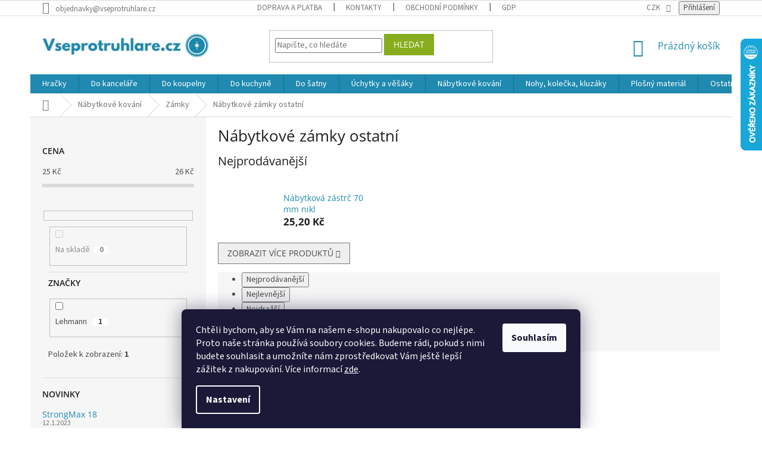

--- FILE ---
content_type: text/html; charset=utf-8
request_url: https://www.vseprotruhlare.cz/nabytkove-zamky-ostatni/
body_size: 27427
content:
<!doctype html><html lang="cs" dir="ltr" class="header-background-light external-fonts-loaded"><head><meta charset="utf-8" /><meta name="viewport" content="width=device-width,initial-scale=1" /><title>Nábytkové zámky ostatní  - Vše pro truhláře.cz</title><link rel="preconnect" href="https://cdn.myshoptet.com" /><link rel="dns-prefetch" href="https://cdn.myshoptet.com" /><link rel="preload" href="https://cdn.myshoptet.com/prj/dist/master/cms/libs/jquery/jquery-1.11.3.min.js" as="script" /><link href="https://cdn.myshoptet.com/prj/dist/master/cms/templates/frontend_templates/shared/css/font-face/source-sans-3.css" rel="stylesheet"><link href="https://cdn.myshoptet.com/prj/dist/master/cms/templates/frontend_templates/shared/css/font-face/open-sans.css" rel="stylesheet"><link href="https://cdn.myshoptet.com/prj/dist/master/shop/dist/font-shoptet-11.css.62c94c7785ff2cea73b2.css" rel="stylesheet"><script>
dataLayer = [];
dataLayer.push({'shoptet' : {
    "pageId": 8406,
    "pageType": "category",
    "currency": "CZK",
    "currencyInfo": {
        "decimalSeparator": ",",
        "exchangeRate": 1,
        "priceDecimalPlaces": 2,
        "symbol": "K\u010d",
        "symbolLeft": 0,
        "thousandSeparator": " "
    },
    "language": "cs",
    "projectId": 110634,
    "category": {
        "guid": "35bee4f8-f895-11ee-aa71-72a918af8f09",
        "path": "N\u00e1bytkov\u00e9 kov\u00e1n\u00ed | N\u00e1bytkov\u00e9 z\u00e1mky | N\u00e1bytkov\u00e9 z\u00e1mky ostatn\u00ed",
        "parentCategoryGuid": "4e6f784b-6cce-11e9-a065-0cc47a6c92bc"
    },
    "cartInfo": {
        "id": null,
        "freeShipping": false,
        "freeShippingFrom": 0,
        "leftToFreeGift": {
            "formattedPrice": "0 K\u010d",
            "priceLeft": 0
        },
        "freeGift": false,
        "leftToFreeShipping": {
            "priceLeft": 0,
            "dependOnRegion": 0,
            "formattedPrice": "0 K\u010d"
        },
        "discountCoupon": [],
        "getNoBillingShippingPrice": {
            "withoutVat": 0,
            "vat": 0,
            "withVat": 0
        },
        "cartItems": [],
        "taxMode": "ORDINARY"
    },
    "cart": [],
    "customer": {
        "priceRatio": 1,
        "priceListId": 1,
        "groupId": null,
        "registered": false,
        "mainAccount": false
    }
}});
dataLayer.push({'cookie_consent' : {
    "marketing": "denied",
    "analytics": "denied"
}});
document.addEventListener('DOMContentLoaded', function() {
    shoptet.consent.onAccept(function(agreements) {
        if (agreements.length == 0) {
            return;
        }
        dataLayer.push({
            'cookie_consent' : {
                'marketing' : (agreements.includes(shoptet.config.cookiesConsentOptPersonalisation)
                    ? 'granted' : 'denied'),
                'analytics': (agreements.includes(shoptet.config.cookiesConsentOptAnalytics)
                    ? 'granted' : 'denied')
            },
            'event': 'cookie_consent'
        });
    });
});
</script>
<meta property="og:type" content="website"><meta property="og:site_name" content="vseprotruhlare.cz"><meta property="og:url" content="https://www.vseprotruhlare.cz/nabytkove-zamky-ostatni/"><meta property="og:title" content="Nábytkové zámky ostatní  - Vše pro truhláře.cz"><meta name="author" content="Vše pro truhláře.cz"><meta name="web_author" content="Shoptet.cz"><meta name="dcterms.rightsHolder" content="www.vseprotruhlare.cz"><meta name="robots" content="index,follow"><meta property="og:image" content="https://cdn.myshoptet.com/usr/www.vseprotruhlare.cz/user/logos/logo_vs__e_pro_truhla__r__e.png?t=1768915457"><meta property="og:description" content="Nábytkové zámky ostatní, Vše pro truhláře.cz"><meta name="description" content="Nábytkové zámky ostatní, Vše pro truhláře.cz"><meta name="google-site-verification" content="U_aYYHRG_goBggKFlw3_hEV-gC2d_pxWmWNcWAslqJQ"><style>:root {--color-primary: #1F89AF;--color-primary-h: 196;--color-primary-s: 70%;--color-primary-l: 40%;--color-primary-hover: #0B303E;--color-primary-hover-h: 196;--color-primary-hover-s: 70%;--color-primary-hover-l: 14%;--color-secondary: #87AD1F;--color-secondary-h: 76;--color-secondary-s: 70%;--color-secondary-l: 40%;--color-secondary-hover: #5E7915;--color-secondary-hover-h: 76;--color-secondary-hover-s: 70%;--color-secondary-hover-l: 28%;--color-tertiary: #87AD1F;--color-tertiary-h: 76;--color-tertiary-s: 70%;--color-tertiary-l: 40%;--color-tertiary-hover: #87AD1F;--color-tertiary-hover-h: 76;--color-tertiary-hover-s: 70%;--color-tertiary-hover-l: 40%;--color-header-background: #ffffff;--template-font: "Source Sans 3";--template-headings-font: "Open Sans";--header-background-url: none;--cookies-notice-background: #1A1937;--cookies-notice-color: #F8FAFB;--cookies-notice-button-hover: #f5f5f5;--cookies-notice-link-hover: #27263f;--templates-update-management-preview-mode-content: "Náhled aktualizací šablony je aktivní pro váš prohlížeč."}</style>
    
    <link href="https://cdn.myshoptet.com/prj/dist/master/shop/dist/main-11.less.fcb4a42d7bd8a71b7ee2.css" rel="stylesheet" />
        
    <script>var shoptet = shoptet || {};</script>
    <script src="https://cdn.myshoptet.com/prj/dist/master/shop/dist/main-3g-header.js.05f199e7fd2450312de2.js"></script>
<!-- User include --><!-- api 498(150) html code header -->
<script async src="https://scripts.luigisbox.tech/LBX-380471.js"></script>
<!-- service 629(277) html code header -->
<link href="https://cdn.myshoptet.com/usr/fvstudio.myshoptet.com/user/documents/addons/topproduct.min.css?22.8.1" rel="stylesheet">

<style>
</style>


<!-- project html code header -->
<meta name="seznam-wmt" content="k4E3XaeMwREUOX9ZQLJ1tvKfojICcOsd" />
<meta name="Google overeni" content="GooGhywoiu9839t543j0s7543uw1. Přidejte prosím moji e-mailovou adresu ferdahffjfjfgjfgj@gmail.com do účtu GA UA-150402429 s oprávněním pro správu uživatelů a úpravy k datu 8.2.2021."/>
<meta name="facebook-domain-verification" content="x02uedb3c5bez7wi4h33i9m8nzfeis" />
<meta name="google-site-verification" content="vdJ75LhIGNTNSbIyYW7q2HKd01elLYyTomsh9ADkOS0" />
<meta name="google-site-verification" content="a0fVlqLJ2aGvEK7eW6XmdtD7di6t9yv4upkfgGvU6Lo" />

<!-- Matomo -->
<script>
  var _paq = window._paq = window._paq || [];
  /* tracker methods like "setCustomDimension" should be called before "trackPageView" */
  _paq.push(["setExcludedQueryParams", ["gad","gad_source","gtm_debug","_gl","gad_campaignid","hgtid","source","sznaiid","utm_lhm","ved"]]);
  _paq.push(["setExcludedReferrers", ["3dsecure.gpwebpay.com","accounts.google.com","admin.balikobot.cz","admin.zbozi.cz","app.activecollab.com","app.asana.com","app.mergado.com","app.napojse.cz","c.profitak.com","gate.gopay.com","login.szn.cz","next-app.activecollab.com","pay1.comgate.cz","support.besteto.com","support.kvinono.com","support.mergado.com"]]);
  _paq.push(['trackPageView']);
  _paq.push(['enableLinkTracking']);
  (function() {
    var u="//an.besteto.com/";
    _paq.push(['setTrackerUrl', u+'matomo.php']);
    _paq.push(['setSiteId', 'ldxb0zle048z']);
    var d=document, g=d.createElement('script'), s=d.getElementsByTagName('script')[0];
    g.async=true; g.src=u+'matomo.js'; s.parentNode.insertBefore(g,s);
  })();
</script>
<!-- End Matomo Code -->

<!-- /User include --><link rel="shortcut icon" href="/favicon.ico" type="image/x-icon" /><link rel="canonical" href="https://www.vseprotruhlare.cz/nabytkove-zamky-ostatni/" />    <script>
        var _hwq = _hwq || [];
        _hwq.push(['setKey', 'CB1E78A2DFAFC37C0778B2E8560C5AA3']);
        _hwq.push(['setTopPos', '0']);
        _hwq.push(['showWidget', '22']);
        (function() {
            var ho = document.createElement('script');
            ho.src = 'https://cz.im9.cz/direct/i/gjs.php?n=wdgt&sak=CB1E78A2DFAFC37C0778B2E8560C5AA3';
            var s = document.getElementsByTagName('script')[0]; s.parentNode.insertBefore(ho, s);
        })();
    </script>
    <!-- Global site tag (gtag.js) - Google Analytics -->
    <script async src="https://www.googletagmanager.com/gtag/js?id=G-T64J930TG3"></script>
    <script>
        
        window.dataLayer = window.dataLayer || [];
        function gtag(){dataLayer.push(arguments);}
        

                    console.debug('default consent data');

            gtag('consent', 'default', {"ad_storage":"denied","analytics_storage":"denied","ad_user_data":"denied","ad_personalization":"denied","wait_for_update":500});
            dataLayer.push({
                'event': 'default_consent'
            });
        
        gtag('js', new Date());

        
                gtag('config', 'G-T64J930TG3', {"groups":"GA4","send_page_view":false,"content_group":"category","currency":"CZK","page_language":"cs"});
        
                gtag('config', 'AW-994323946');
        
        
        
        
        
                    gtag('event', 'page_view', {"send_to":"GA4","page_language":"cs","content_group":"category","currency":"CZK"});
        
        
        
        
        
        
        
        
        
        
        
        
        
        document.addEventListener('DOMContentLoaded', function() {
            if (typeof shoptet.tracking !== 'undefined') {
                for (var id in shoptet.tracking.bannersList) {
                    gtag('event', 'view_promotion', {
                        "send_to": "UA",
                        "promotions": [
                            {
                                "id": shoptet.tracking.bannersList[id].id,
                                "name": shoptet.tracking.bannersList[id].name,
                                "position": shoptet.tracking.bannersList[id].position
                            }
                        ]
                    });
                }
            }

            shoptet.consent.onAccept(function(agreements) {
                if (agreements.length !== 0) {
                    console.debug('gtag consent accept');
                    var gtagConsentPayload =  {
                        'ad_storage': agreements.includes(shoptet.config.cookiesConsentOptPersonalisation)
                            ? 'granted' : 'denied',
                        'analytics_storage': agreements.includes(shoptet.config.cookiesConsentOptAnalytics)
                            ? 'granted' : 'denied',
                                                                                                'ad_user_data': agreements.includes(shoptet.config.cookiesConsentOptPersonalisation)
                            ? 'granted' : 'denied',
                        'ad_personalization': agreements.includes(shoptet.config.cookiesConsentOptPersonalisation)
                            ? 'granted' : 'denied',
                        };
                    console.debug('update consent data', gtagConsentPayload);
                    gtag('consent', 'update', gtagConsentPayload);
                    dataLayer.push(
                        { 'event': 'update_consent' }
                    );
                }
            });
        });
    </script>
<!-- Start Srovname.cz Pixel -->
<script type="text/plain" data-cookiecategory="analytics">
    !(function (e, n, t, a, s, o, r) {
        e[a] ||
        (((s = e[a] = function () {
            s.process ? s.process.apply(s, arguments) : s.queue.push(arguments);
        }).queue = []),
            ((o = n.createElement(t)).async = 1),
            (o.src = "https://tracking.srovname.cz/srovnamepixel.js"),
            (o.dataset.srv9 = "1"),
            (r = n.getElementsByTagName(t)[0]).parentNode.insertBefore(o, r));
    })(window, document, "script", "srovname");
    srovname("init", "0b719a4d6814747522dd0e7c78a99904");
</script>
<!-- End Srovname.cz Pixel -->
</head><body class="desktop id-8406 in-nabytkove-zamky-ostatni template-11 type-category multiple-columns-body columns-3 ums_forms_redesign--off ums_a11y_category_page--on ums_discussion_rating_forms--off ums_flags_display_unification--on ums_a11y_login--on mobile-header-version-0"><noscript>
    <style>
        #header {
            padding-top: 0;
            position: relative !important;
            top: 0;
        }
        .header-navigation {
            position: relative !important;
        }
        .overall-wrapper {
            margin: 0 !important;
        }
        body:not(.ready) {
            visibility: visible !important;
        }
    </style>
    <div class="no-javascript">
        <div class="no-javascript__title">Musíte změnit nastavení vašeho prohlížeče</div>
        <div class="no-javascript__text">Podívejte se na: <a href="https://www.google.com/support/bin/answer.py?answer=23852">Jak povolit JavaScript ve vašem prohlížeči</a>.</div>
        <div class="no-javascript__text">Pokud používáte software na blokování reklam, může být nutné povolit JavaScript z této stránky.</div>
        <div class="no-javascript__text">Děkujeme.</div>
    </div>
</noscript>

        <div id="fb-root"></div>
        <script>
            window.fbAsyncInit = function() {
                FB.init({
//                    appId            : 'your-app-id',
                    autoLogAppEvents : true,
                    xfbml            : true,
                    version          : 'v19.0'
                });
            };
        </script>
        <script async defer crossorigin="anonymous" src="https://connect.facebook.net/cs_CZ/sdk.js"></script>    <div class="siteCookies siteCookies--bottom siteCookies--dark js-siteCookies" role="dialog" data-testid="cookiesPopup" data-nosnippet>
        <div class="siteCookies__form">
            <div class="siteCookies__content">
                <div class="siteCookies__text">
                    <span>Chtěli bychom, aby se Vám na našem e-shopu nakupovalo co nejlépe. Proto naše stránka používá soubory cookies. Budeme rádi, pokud s nimi budete souhlasit a umožníte nám zprostředkovat Vám ještě lepší zážitek z nakupování. </span>Více informací <a href="/gdpr/" target="\">zde</a>.
                </div>
                <p class="siteCookies__links">
                    <button class="siteCookies__link js-cookies-settings" aria-label="Nastavení cookies" data-testid="cookiesSettings">Nastavení</button>
                </p>
            </div>
            <div class="siteCookies__buttonWrap">
                                <button class="siteCookies__button js-cookiesConsentSubmit" value="all" aria-label="Přijmout cookies" data-testid="buttonCookiesAccept">Souhlasím</button>
            </div>
        </div>
        <script>
            document.addEventListener("DOMContentLoaded", () => {
                const siteCookies = document.querySelector('.js-siteCookies');
                document.addEventListener("scroll", shoptet.common.throttle(() => {
                    const st = document.documentElement.scrollTop;
                    if (st > 1) {
                        siteCookies.classList.add('siteCookies--scrolled');
                    } else {
                        siteCookies.classList.remove('siteCookies--scrolled');
                    }
                }, 100));
            });
        </script>
    </div>
<a href="#content" class="skip-link sr-only">Přejít na obsah</a><div class="overall-wrapper"><div class="user-action"><div class="container">
    <div class="user-action-in">
                    <div id="login" class="user-action-login popup-widget login-widget" role="dialog" aria-labelledby="loginHeading">
        <div class="popup-widget-inner">
                            <h2 id="loginHeading">Přihlášení k vašemu účtu</h2><div id="customerLogin"><form action="/action/Customer/Login/" method="post" id="formLoginIncluded" class="csrf-enabled formLogin" data-testid="formLogin"><input type="hidden" name="referer" value="" /><div class="form-group"><div class="input-wrapper email js-validated-element-wrapper no-label"><input type="email" name="email" class="form-control" autofocus placeholder="E-mailová adresa (např. jan@novak.cz)" data-testid="inputEmail" autocomplete="email" required /></div></div><div class="form-group"><div class="input-wrapper password js-validated-element-wrapper no-label"><input type="password" name="password" class="form-control" placeholder="Heslo" data-testid="inputPassword" autocomplete="current-password" required /><span class="no-display">Nemůžete vyplnit toto pole</span><input type="text" name="surname" value="" class="no-display" /></div></div><div class="form-group"><div class="login-wrapper"><button type="submit" class="btn btn-secondary btn-text btn-login" data-testid="buttonSubmit">Přihlásit se</button><div class="password-helper"><a href="/registrace/" data-testid="signup" rel="nofollow">Nová registrace</a><a href="/klient/zapomenute-heslo/" rel="nofollow">Zapomenuté heslo</a></div></div></div><div class="social-login-buttons"><div class="social-login-buttons-divider"><span>nebo</span></div><div class="form-group"><a href="/action/Social/login/?provider=Seznam" class="login-btn seznam" rel="nofollow"><span class="login-seznam-icon"></span><strong>Přihlásit se přes Seznam</strong></a></div></div></form>
</div>                    </div>
    </div>

                            <div id="cart-widget" class="user-action-cart popup-widget cart-widget loader-wrapper" data-testid="popupCartWidget" role="dialog" aria-hidden="true">
    <div class="popup-widget-inner cart-widget-inner place-cart-here">
        <div class="loader-overlay">
            <div class="loader"></div>
        </div>
    </div>

    <div class="cart-widget-button">
        <a href="/kosik/" class="btn btn-conversion" id="continue-order-button" rel="nofollow" data-testid="buttonNextStep">Pokračovat do košíku</a>
    </div>
</div>
            </div>
</div>
</div><div class="top-navigation-bar" data-testid="topNavigationBar">

    <div class="container">

        <div class="top-navigation-contacts">
            <strong>Zákaznická podpora:</strong><a href="mailto:objednavky@vseprotruhlare.cz" class="project-email" data-testid="contactboxEmail"><span>objednavky@vseprotruhlare.cz</span></a>        </div>

                            <div class="top-navigation-menu">
                <div class="top-navigation-menu-trigger"></div>
                <ul class="top-navigation-bar-menu">
                                            <li class="top-navigation-menu-item-4931">
                            <a href="/doprava-a-platba/">Doprava a platba</a>
                        </li>
                                            <li class="top-navigation-menu-item-29">
                            <a href="/kontakty/">Kontakty</a>
                        </li>
                                            <li class="top-navigation-menu-item-39">
                            <a href="/obchodni-podminky/">Obchodní podmínky</a>
                        </li>
                                            <li class="top-navigation-menu-item-4800">
                            <a href="/gdpr/">GDPR</a>
                        </li>
                                    </ul>
                <ul class="top-navigation-bar-menu-helper"></ul>
            </div>
        
        <div class="top-navigation-tools top-navigation-tools--language">
            <div class="responsive-tools">
                <a href="#" class="toggle-window" data-target="search" aria-label="Hledat" data-testid="linkSearchIcon"></a>
                                                            <a href="#" class="toggle-window" data-target="login"></a>
                                                    <a href="#" class="toggle-window" data-target="navigation" aria-label="Menu" data-testid="hamburgerMenu"></a>
            </div>
                <div class="dropdown">
        <span>Ceny v:</span>
        <button id="topNavigationDropdown" type="button" data-toggle="dropdown" aria-haspopup="true" aria-expanded="false">
            CZK
            <span class="caret"></span>
        </button>
        <ul class="dropdown-menu" aria-labelledby="topNavigationDropdown"><li><a href="/action/Currency/changeCurrency/?currencyCode=CZK" rel="nofollow">CZK</a></li><li><a href="/action/Currency/changeCurrency/?currencyCode=EUR" rel="nofollow">EUR</a></li></ul>
    </div>
            <button class="top-nav-button top-nav-button-login toggle-window" type="button" data-target="login" aria-haspopup="dialog" aria-controls="login" aria-expanded="false" data-testid="signin"><span>Přihlášení</span></button>        </div>

    </div>

</div>
<header id="header"><div class="container navigation-wrapper">
    <div class="header-top">
        <div class="site-name-wrapper">
            <div class="site-name"><a href="/" data-testid="linkWebsiteLogo"><img src="https://cdn.myshoptet.com/usr/www.vseprotruhlare.cz/user/logos/logo_vs__e_pro_truhla__r__e.png" alt="Vše pro truhláře.cz" fetchpriority="low" /></a></div>        </div>
        <div class="search" itemscope itemtype="https://schema.org/WebSite">
            <meta itemprop="headline" content="Nábytkové zámky ostatní"/><meta itemprop="url" content="https://www.vseprotruhlare.cz"/><meta itemprop="text" content="Nábytkové zámky ostatní, Vše pro truhláře.cz"/>            <form action="/action/ProductSearch/prepareString/" method="post"
    id="formSearchForm" class="search-form compact-form js-search-main"
    itemprop="potentialAction" itemscope itemtype="https://schema.org/SearchAction" data-testid="searchForm">
    <fieldset>
        <meta itemprop="target"
            content="https://www.vseprotruhlare.cz/vyhledavani/?string={string}"/>
        <input type="hidden" name="language" value="cs"/>
        
            
<input
    type="search"
    name="string"
        class="query-input form-control search-input js-search-input"
    placeholder="Napište, co hledáte"
    autocomplete="off"
    required
    itemprop="query-input"
    aria-label="Vyhledávání"
    data-testid="searchInput"
>
            <button type="submit" class="btn btn-default" data-testid="searchBtn">Hledat</button>
        
    </fieldset>
</form>
        </div>
        <div class="navigation-buttons">
                
    <a href="/kosik/" class="btn btn-icon toggle-window cart-count" data-target="cart" data-hover="true" data-redirect="true" data-testid="headerCart" rel="nofollow" aria-haspopup="dialog" aria-expanded="false" aria-controls="cart-widget">
        
                <span class="sr-only">Nákupní košík</span>
        
            <span class="cart-price visible-lg-inline-block" data-testid="headerCartPrice">
                                    Prázdný košík                            </span>
        
    
            </a>
        </div>
    </div>
    <nav id="navigation" aria-label="Hlavní menu" data-collapsible="true"><div class="navigation-in menu"><ul class="menu-level-1" role="menubar" data-testid="headerMenuItems"><li class="menu-item-8781 ext" role="none"><a href="/hracky-a-montessori/" data-testid="headerMenuItem" role="menuitem" aria-haspopup="true" aria-expanded="false"><b>Hračky</b><span class="submenu-arrow"></span></a><ul class="menu-level-2" aria-label="Hračky" tabindex="-1" role="menu"><li class="menu-item-8784 has-third-level" role="none"><a href="/montessori-hracky-a-pomucky/" class="menu-image" data-testid="headerMenuItem" tabindex="-1" aria-hidden="true"><img src="data:image/svg+xml,%3Csvg%20width%3D%22140%22%20height%3D%22100%22%20xmlns%3D%22http%3A%2F%2Fwww.w3.org%2F2000%2Fsvg%22%3E%3C%2Fsvg%3E" alt="" aria-hidden="true" width="140" height="100"  data-src="https://cdn.myshoptet.com/usr/www.vseprotruhlare.cz/user/categories/thumb/activity-board-busykids-montessori-kostka-elis-design.jpg" fetchpriority="low" /></a><div><a href="/montessori-hracky-a-pomucky/" data-testid="headerMenuItem" role="menuitem"><span>Montessori hračky a pomůcky</span></a>
                                                    <ul class="menu-level-3" role="menu">
                                                                    <li class="menu-item-8787" role="none">
                                        <a href="/activity-boardy/" data-testid="headerMenuItem" role="menuitem">
                                            Activity Boardy</a>,                                    </li>
                                                                    <li class="menu-item-8823" role="none">
                                        <a href="/edukativni-boxy/" data-testid="headerMenuItem" role="menuitem">
                                            Edukativní boxy</a>                                    </li>
                                                            </ul>
                        </div></li><li class="menu-item-8790 has-third-level" role="none"><a href="/detske-hracky/" class="menu-image" data-testid="headerMenuItem" tabindex="-1" aria-hidden="true"><img src="data:image/svg+xml,%3Csvg%20width%3D%22140%22%20height%3D%22100%22%20xmlns%3D%22http%3A%2F%2Fwww.w3.org%2F2000%2Fsvg%22%3E%3C%2Fsvg%3E" alt="" aria-hidden="true" width="140" height="100"  data-src="https://cdn.myshoptet.com/usr/www.vseprotruhlare.cz/user/categories/thumb/dreveny-vlacek-s-kostkami-a-zviratky-ze-zoo-elis-design-a.jpg" fetchpriority="low" /></a><div><a href="/detske-hracky/" data-testid="headerMenuItem" role="menuitem"><span>Dětské hračky</span></a>
                                                    <ul class="menu-level-3" role="menu">
                                                                    <li class="menu-item-8793" role="none">
                                        <a href="/hry-na-profese/" data-testid="headerMenuItem" role="menuitem">
                                            Hry na profese</a>,                                    </li>
                                                                    <li class="menu-item-8796" role="none">
                                        <a href="/drevene-hracky/" data-testid="headerMenuItem" role="menuitem">
                                            Dřevěné hračky</a>,                                    </li>
                                                                    <li class="menu-item-8805" role="none">
                                        <a href="/hracky-pro-nejmensi/" data-testid="headerMenuItem" role="menuitem">
                                            Hračky pro nejmenší</a>,                                    </li>
                                                                    <li class="menu-item-8811" role="none">
                                        <a href="/kuchynka-a-obchod/" data-testid="headerMenuItem" role="menuitem">
                                            Kuchyňka a obchod</a>,                                    </li>
                                                                    <li class="menu-item-8826" role="none">
                                        <a href="/hracky-do-vany/" data-testid="headerMenuItem" role="menuitem">
                                            Hračky do vany</a>,                                    </li>
                                                                    <li class="menu-item-8829" role="none">
                                        <a href="/kreativni-hracky-a-tvoreni/" data-testid="headerMenuItem" role="menuitem">
                                            Kreativní hračky a tvoření</a>,                                    </li>
                                                                    <li class="menu-item-8832" role="none">
                                        <a href="/skladacky-a-stavebnice/" data-testid="headerMenuItem" role="menuitem">
                                            Skládačky a stavebnice</a>,                                    </li>
                                                                    <li class="menu-item-8841" role="none">
                                        <a href="/hudebni-nastroje/" data-testid="headerMenuItem" role="menuitem">
                                            Hudební nástroje</a>                                    </li>
                                                            </ul>
                        </div></li><li class="menu-item-8802" role="none"><a href="/deskove-a-spolecenske-hry/" class="menu-image" data-testid="headerMenuItem" tabindex="-1" aria-hidden="true"><img src="data:image/svg+xml,%3Csvg%20width%3D%22140%22%20height%3D%22100%22%20xmlns%3D%22http%3A%2F%2Fwww.w3.org%2F2000%2Fsvg%22%3E%3C%2Fsvg%3E" alt="" aria-hidden="true" width="140" height="100"  data-src="https://cdn.myshoptet.com/usr/www.vseprotruhlare.cz/user/categories/thumb/drevene-pexeso-pro-deti-10v1-vcelicky-elis-design.jpg" fetchpriority="low" /></a><div><a href="/deskove-a-spolecenske-hry/" data-testid="headerMenuItem" role="menuitem"><span>Deskové a společenské hry</span></a>
                        </div></li><li class="menu-item-8934" role="none"><a href="/na-zahradu/" class="menu-image" data-testid="headerMenuItem" tabindex="-1" aria-hidden="true"><img src="data:image/svg+xml,%3Csvg%20width%3D%22140%22%20height%3D%22100%22%20xmlns%3D%22http%3A%2F%2Fwww.w3.org%2F2000%2Fsvg%22%3E%3C%2Fsvg%3E" alt="" aria-hidden="true" width="140" height="100"  data-src="https://cdn.myshoptet.com/usr/www.vseprotruhlare.cz/user/categories/thumb/automaticky-bublifuk-jednorozec-elis-design.jpg" fetchpriority="low" /></a><div><a href="/na-zahradu/" data-testid="headerMenuItem" role="menuitem"><span>Na zahradu</span></a>
                        </div></li><li class="menu-item-8940" role="none"><a href="/choditka/" class="menu-image" data-testid="headerMenuItem" tabindex="-1" aria-hidden="true"><img src="data:image/svg+xml,%3Csvg%20width%3D%22140%22%20height%3D%22100%22%20xmlns%3D%22http%3A%2F%2Fwww.w3.org%2F2000%2Fsvg%22%3E%3C%2Fsvg%3E" alt="" aria-hidden="true" width="140" height="100"  data-src="https://cdn.myshoptet.com/usr/www.vseprotruhlare.cz/user/categories/thumb/choditko-pro-deti-multifunkcni-pastelove-elis-design.jpg" fetchpriority="low" /></a><div><a href="/choditka/" data-testid="headerMenuItem" role="menuitem"><span>Chodítka</span></a>
                        </div></li></ul></li>
<li class="menu-item-3405 ext" role="none"><a href="/komponenty-pro-kancelarsky-nabytek/" data-testid="headerMenuItem" role="menuitem" aria-haspopup="true" aria-expanded="false"><b>Do kanceláře</b><span class="submenu-arrow"></span></a><ul class="menu-level-2" aria-label="Do kanceláře" tabindex="-1" role="menu"><li class="menu-item-6143 has-third-level" role="none"><a href="/elektrozasuvky-do-kancelare/" class="menu-image" data-testid="headerMenuItem" tabindex="-1" aria-hidden="true"><img src="data:image/svg+xml,%3Csvg%20width%3D%22140%22%20height%3D%22100%22%20xmlns%3D%22http%3A%2F%2Fwww.w3.org%2F2000%2Fsvg%22%3E%3C%2Fsvg%3E" alt="" aria-hidden="true" width="140" height="100"  data-src="https://cdn.myshoptet.com/usr/www.vseprotruhlare.cz/user/categories/thumb/elektrozasuvky-1.jpg" fetchpriority="low" /></a><div><a href="/elektrozasuvky-do-kancelare/" data-testid="headerMenuItem" role="menuitem"><span>Elektrozásuvky</span></a>
                                                    <ul class="menu-level-3" role="menu">
                                                                    <li class="menu-item-6146" role="none">
                                        <a href="/prislusenstvi-k-elektrozasuvkam/" data-testid="headerMenuItem" role="menuitem">
                                            Příslušenství</a>,                                    </li>
                                                                    <li class="menu-item-7960" role="none">
                                        <a href="/elektronicky-rizena-moderni-designova-zasuvka-versaturn/" data-testid="headerMenuItem" role="menuitem">
                                            VersaTurn</a>,                                    </li>
                                                                    <li class="menu-item-8289" role="none">
                                        <a href="/vysuvna-elektro-zasuvka-do-kuchyne-strong-powerup/" data-testid="headerMenuItem" role="menuitem">
                                            PowerUp</a>                                    </li>
                                                            </ul>
                        </div></li><li class="menu-item-6149" role="none"><a href="/ostatni-kancelarske-vybaveni/" class="menu-image" data-testid="headerMenuItem" tabindex="-1" aria-hidden="true"><img src="data:image/svg+xml,%3Csvg%20width%3D%22140%22%20height%3D%22100%22%20xmlns%3D%22http%3A%2F%2Fwww.w3.org%2F2000%2Fsvg%22%3E%3C%2Fsvg%3E" alt="" aria-hidden="true" width="140" height="100"  data-src="https://cdn.myshoptet.com/usr/www.vseprotruhlare.cz/user/categories/thumb/ostatni-kanc-vybav.jpg" fetchpriority="low" /></a><div><a href="/ostatni-kancelarske-vybaveni/" data-testid="headerMenuItem" role="menuitem"><span>Ostatní kancelářské vybavení</span></a>
                        </div></li><li class="menu-item-3438 has-third-level" role="none"><a href="/stolove-kancelarske-podnoze/" class="menu-image" data-testid="headerMenuItem" tabindex="-1" aria-hidden="true"><img src="data:image/svg+xml,%3Csvg%20width%3D%22140%22%20height%3D%22100%22%20xmlns%3D%22http%3A%2F%2Fwww.w3.org%2F2000%2Fsvg%22%3E%3C%2Fsvg%3E" alt="" aria-hidden="true" width="140" height="100"  data-src="https://cdn.myshoptet.com/usr/www.vseprotruhlare.cz/user/categories/thumb/stolove_podnoze.jpg" fetchpriority="low" /></a><div><a href="/stolove-kancelarske-podnoze/" data-testid="headerMenuItem" role="menuitem"><span>Stolové podnože</span></a>
                                                    <ul class="menu-level-3" role="menu">
                                                                    <li class="menu-item-3441" role="none">
                                        <a href="/podnoze/" data-testid="headerMenuItem" role="menuitem">
                                            Podnože</a>,                                    </li>
                                                                    <li class="menu-item-3444" role="none">
                                        <a href="/prislusenstvi-ke-stolovym-podnozim/" data-testid="headerMenuItem" role="menuitem">
                                            Příslušenství</a>                                    </li>
                                                            </ul>
                        </div></li><li class="menu-item-3453 has-third-level" role="none"><a href="/kontejnery-orga-aer/" class="menu-image" data-testid="headerMenuItem" tabindex="-1" aria-hidden="true"><img src="data:image/svg+xml,%3Csvg%20width%3D%22140%22%20height%3D%22100%22%20xmlns%3D%22http%3A%2F%2Fwww.w3.org%2F2000%2Fsvg%22%3E%3C%2Fsvg%3E" alt="" aria-hidden="true" width="140" height="100"  data-src="https://cdn.myshoptet.com/usr/www.vseprotruhlare.cz/user/categories/thumb/kontejnery_arga_orga.jpg" fetchpriority="low" /></a><div><a href="/kontejnery-orga-aer/" data-testid="headerMenuItem" role="menuitem"><span>Kontejnery Orga Aer</span></a>
                                                    <ul class="menu-level-3" role="menu">
                                                                    <li class="menu-item-3456" role="none">
                                        <a href="/zasuvky-do-kancelarskych-kontejneru-orga-aer/" data-testid="headerMenuItem" role="menuitem">
                                            Zásuvky</a>,                                    </li>
                                                                    <li class="menu-item-3459" role="none">
                                        <a href="/prislusenstvi-kancelarskych-kontejneru-orga-aer/" data-testid="headerMenuItem" role="menuitem">
                                            Příslušenství</a>,                                    </li>
                                                                    <li class="menu-item-3462" role="none">
                                        <a href="/tuzkovniky-pro-kancelarske-zasuvky-orga-aer/" data-testid="headerMenuItem" role="menuitem">
                                            Tužkovníky</a>,                                    </li>
                                                                    <li class="menu-item-3465" role="none">
                                        <a href="/sestavy-kancelarskych-kontejneru-orga-aer/" data-testid="headerMenuItem" role="menuitem">
                                            Sestavy</a>,                                    </li>
                                                                    <li class="menu-item-3474" role="none">
                                        <a href="/registratura-pro-kancelarske-zasuvky-orga-aer/" data-testid="headerMenuItem" role="menuitem">
                                            Registratura</a>                                    </li>
                                                            </ul>
                        </div></li><li class="menu-item-3483 has-third-level" role="none"><a href="/stolove-konstrukce/" class="menu-image" data-testid="headerMenuItem" tabindex="-1" aria-hidden="true"><img src="data:image/svg+xml,%3Csvg%20width%3D%22140%22%20height%3D%22100%22%20xmlns%3D%22http%3A%2F%2Fwww.w3.org%2F2000%2Fsvg%22%3E%3C%2Fsvg%3E" alt="" aria-hidden="true" width="140" height="100"  data-src="https://cdn.myshoptet.com/usr/www.vseprotruhlare.cz/user/categories/thumb/stolove_konstrukce.jpg" fetchpriority="low" /></a><div><a href="/stolove-konstrukce/" data-testid="headerMenuItem" role="menuitem"><span>Stolové konstrukce</span></a>
                                                    <ul class="menu-level-3" role="menu">
                                                                    <li class="menu-item-3486" role="none">
                                        <a href="/nohy-ke-stolovym-kancelarskym-konstrukcim/" data-testid="headerMenuItem" role="menuitem">
                                            Nohy</a>,                                    </li>
                                                                    <li class="menu-item-3489" role="none">
                                        <a href="/prislusenstvi-ke-stolovym-konstrukcim/" data-testid="headerMenuItem" role="menuitem">
                                            Příslušenství</a>                                    </li>
                                                            </ul>
                        </div></li><li class="menu-item-3495" role="none"><a href="/doplnkove-vybaveni-k-pc-stolum/" class="menu-image" data-testid="headerMenuItem" tabindex="-1" aria-hidden="true"><img src="data:image/svg+xml,%3Csvg%20width%3D%22140%22%20height%3D%22100%22%20xmlns%3D%22http%3A%2F%2Fwww.w3.org%2F2000%2Fsvg%22%3E%3C%2Fsvg%3E" alt="" aria-hidden="true" width="140" height="100"  data-src="https://cdn.myshoptet.com/usr/www.vseprotruhlare.cz/user/categories/thumb/vybaveni_k_pc.jpg" fetchpriority="low" /></a><div><a href="/doplnkove-vybaveni-k-pc-stolum/" data-testid="headerMenuItem" role="menuitem"><span>Vybavení k PC</span></a>
                        </div></li><li class="menu-item-3507" role="none"><a href="/kabelove-pruchodky/" class="menu-image" data-testid="headerMenuItem" tabindex="-1" aria-hidden="true"><img src="data:image/svg+xml,%3Csvg%20width%3D%22140%22%20height%3D%22100%22%20xmlns%3D%22http%3A%2F%2Fwww.w3.org%2F2000%2Fsvg%22%3E%3C%2Fsvg%3E" alt="" aria-hidden="true" width="140" height="100"  data-src="https://cdn.myshoptet.com/usr/www.vseprotruhlare.cz/user/categories/thumb/pruchodky.jpg" fetchpriority="low" /></a><div><a href="/kabelove-pruchodky/" data-testid="headerMenuItem" role="menuitem"><span>Kabelové průchodky</span></a>
                        </div></li></ul></li>
<li class="menu-item-8044 ext" role="none"><a href="/doplnkove-kovani-pro-koupelnove-skrinky/" data-testid="headerMenuItem" role="menuitem" aria-haspopup="true" aria-expanded="false"><b>Do koupelny</b><span class="submenu-arrow"></span></a><ul class="menu-level-2" aria-label="Do koupelny" tabindex="-1" role="menu"><li class="menu-item-8047" role="none"><a href="/organizery-do-koupelnove-skrinky/" class="menu-image" data-testid="headerMenuItem" tabindex="-1" aria-hidden="true"><img src="data:image/svg+xml,%3Csvg%20width%3D%22140%22%20height%3D%22100%22%20xmlns%3D%22http%3A%2F%2Fwww.w3.org%2F2000%2Fsvg%22%3E%3C%2Fsvg%3E" alt="" aria-hidden="true" width="140" height="100"  data-src="https://cdn.myshoptet.com/usr/www.vseprotruhlare.cz/user/categories/thumb/gollinuci-koupelnovy-organizer-bily-242x308.jpg" fetchpriority="low" /></a><div><a href="/organizery-do-koupelnove-skrinky/" data-testid="headerMenuItem" role="menuitem"><span>Organizéry</span></a>
                        </div></li><li class="menu-item-8053" role="none"><a href="/vyklopny-drateny-kos-na-pradlo/" class="menu-image" data-testid="headerMenuItem" tabindex="-1" aria-hidden="true"><img src="data:image/svg+xml,%3Csvg%20width%3D%22140%22%20height%3D%22100%22%20xmlns%3D%22http%3A%2F%2Fwww.w3.org%2F2000%2Fsvg%22%3E%3C%2Fsvg%3E" alt="" aria-hidden="true" width="140" height="100"  data-src="https://cdn.myshoptet.com/usr/www.vseprotruhlare.cz/user/categories/thumb/drateny-vyklopny-satni-kos-na-pradlo-velky.jpg" fetchpriority="low" /></a><div><a href="/vyklopny-drateny-kos-na-pradlo/" data-testid="headerMenuItem" role="menuitem"><span>Koše na prádlo</span></a>
                        </div></li><li class="menu-item-8056" role="none"><a href="/odpadkove-kose-do-koupelny-na-kosmetiku/" class="menu-image" data-testid="headerMenuItem" tabindex="-1" aria-hidden="true"><img src="data:image/svg+xml,%3Csvg%20width%3D%22140%22%20height%3D%22100%22%20xmlns%3D%22http%3A%2F%2Fwww.w3.org%2F2000%2Fsvg%22%3E%3C%2Fsvg%3E" alt="" aria-hidden="true" width="140" height="100"  data-src="https://cdn.myshoptet.com/usr/www.vseprotruhlare.cz/user/categories/thumb/gollinuci-odpadkovy-kos-do-koupelny-antracit.jpg" fetchpriority="low" /></a><div><a href="/odpadkove-kose-do-koupelny-na-kosmetiku/" data-testid="headerMenuItem" role="menuitem"><span>Odpadkové koše</span></a>
                        </div></li><li class="menu-item-8059" role="none"><a href="/ochranny-limec-sifonu-pod-umyvadlo-do-koupelnove-skrinky/" class="menu-image" data-testid="headerMenuItem" tabindex="-1" aria-hidden="true"><img src="data:image/svg+xml,%3Csvg%20width%3D%22140%22%20height%3D%22100%22%20xmlns%3D%22http%3A%2F%2Fwww.w3.org%2F2000%2Fsvg%22%3E%3C%2Fsvg%3E" alt="" aria-hidden="true" width="140" height="100"  data-src="https://cdn.myshoptet.com/usr/www.vseprotruhlare.cz/user/categories/thumb/gollinuci-ochranny-lime-sifonu-pod-umyvadlo-antracit-350.jpg" fetchpriority="low" /></a><div><a href="/ochranny-limec-sifonu-pod-umyvadlo-do-koupelnove-skrinky/" data-testid="headerMenuItem" role="menuitem"><span>Ochrana sifonu</span></a>
                        </div></li></ul></li>
<li class="menu-item-2779 ext" role="none"><a href="/prislusenstvi-pro-kuchynskou-linku/" data-testid="headerMenuItem" role="menuitem" aria-haspopup="true" aria-expanded="false"><b>Do kuchyně</b><span class="submenu-arrow"></span></a><ul class="menu-level-2" aria-label="Do kuchyně" tabindex="-1" role="menu"><li class="menu-item-8041" role="none"><a href="/ostatni-doplnky-pro-kuchynske-linky/" class="menu-image" data-testid="headerMenuItem" tabindex="-1" aria-hidden="true"><img src="data:image/svg+xml,%3Csvg%20width%3D%22140%22%20height%3D%22100%22%20xmlns%3D%22http%3A%2F%2Fwww.w3.org%2F2000%2Fsvg%22%3E%3C%2Fsvg%3E" alt="" aria-hidden="true" width="140" height="100"  data-src="https://cdn.myshoptet.com/usr/www.vseprotruhlare.cz/user/categories/thumb/306250.jpg" fetchpriority="low" /></a><div><a href="/ostatni-doplnky-pro-kuchynske-linky/" data-testid="headerMenuItem" role="menuitem"><span>Odkapávače</span></a>
                        </div></li><li class="menu-item-8104 has-third-level" role="none"><a href="/stolove-nohy-pro-jidelni-stoly/" class="menu-image" data-testid="headerMenuItem" tabindex="-1" aria-hidden="true"><img src="data:image/svg+xml,%3Csvg%20width%3D%22140%22%20height%3D%22100%22%20xmlns%3D%22http%3A%2F%2Fwww.w3.org%2F2000%2Fsvg%22%3E%3C%2Fsvg%3E" alt="" aria-hidden="true" width="140" height="100"  data-src="https://cdn.myshoptet.com/usr/www.vseprotruhlare.cz/user/categories/thumb/stolova-podnoz-strong-konvexni-cerna.jpg" fetchpriority="low" /></a><div><a href="/stolove-nohy-pro-jidelni-stoly/" data-testid="headerMenuItem" role="menuitem"><span>Stolové nohy</span></a>
                                                    <ul class="menu-level-3" role="menu">
                                                                    <li class="menu-item-8107" role="none">
                                        <a href="/stolove-podnoze-pro-jidelni-stoly/" data-testid="headerMenuItem" role="menuitem">
                                            Stolové podnože</a>                                    </li>
                                                            </ul>
                        </div></li><li class="menu-item-8283 has-third-level" role="none"><a href="/elektrozasuvky-do-kuchyne/" class="menu-image" data-testid="headerMenuItem" tabindex="-1" aria-hidden="true"><img src="data:image/svg+xml,%3Csvg%20width%3D%22140%22%20height%3D%22100%22%20xmlns%3D%22http%3A%2F%2Fwww.w3.org%2F2000%2Fsvg%22%3E%3C%2Fsvg%3E" alt="" aria-hidden="true" width="140" height="100"  data-src="https://cdn.myshoptet.com/usr/www.vseprotruhlare.cz/user/categories/thumb/legrand-pop-up.jpg" fetchpriority="low" /></a><div><a href="/elektrozasuvky-do-kuchyne/" data-testid="headerMenuItem" role="menuitem"><span>Elektrozásuvky</span></a>
                                                    <ul class="menu-level-3" role="menu">
                                                                    <li class="menu-item-8286" role="none">
                                        <a href="/elektronicky-rizena-moderni-zasuvka-versaturn/" data-testid="headerMenuItem" role="menuitem">
                                            VersaTurn</a>,                                    </li>
                                                                    <li class="menu-item-8292" role="none">
                                        <a href="/vysuvna-elektrozasuvka-do-kuchyne-strong-powerup/" data-testid="headerMenuItem" role="menuitem">
                                            PowerUp</a>                                    </li>
                                                            </ul>
                        </div></li><li class="menu-item-5714 has-third-level" role="none"><a href="/zavesne-dratene-programy-a-systemy-do-kuchyne/" class="menu-image" data-testid="headerMenuItem" tabindex="-1" aria-hidden="true"><img src="data:image/svg+xml,%3Csvg%20width%3D%22140%22%20height%3D%22100%22%20xmlns%3D%22http%3A%2F%2Fwww.w3.org%2F2000%2Fsvg%22%3E%3C%2Fsvg%3E" alt="" aria-hidden="true" width="140" height="100"  data-src="https://cdn.myshoptet.com/usr/www.vseprotruhlare.cz/user/categories/thumb/zavesny.jpg" fetchpriority="low" /></a><div><a href="/zavesne-dratene-programy-a-systemy-do-kuchyne/" data-testid="headerMenuItem" role="menuitem"><span>Závěsný program</span></a>
                                                    <ul class="menu-level-3" role="menu">
                                                                    <li class="menu-item-5717" role="none">
                                        <a href="/mosaiq/" data-testid="headerMenuItem" role="menuitem">
                                            MosaiQ</a>,                                    </li>
                                                                    <li class="menu-item-5720" role="none">
                                        <a href="/standard/" data-testid="headerMenuItem" role="menuitem">
                                            Standard</a>                                    </li>
                                                            </ul>
                        </div></li><li class="menu-item-3225 has-third-level" role="none"><a href="/kovove-komponenty-pro-kuchynske-barove-desky/" class="menu-image" data-testid="headerMenuItem" tabindex="-1" aria-hidden="true"><img src="data:image/svg+xml,%3Csvg%20width%3D%22140%22%20height%3D%22100%22%20xmlns%3D%22http%3A%2F%2Fwww.w3.org%2F2000%2Fsvg%22%3E%3C%2Fsvg%3E" alt="" aria-hidden="true" width="140" height="100"  data-src="https://cdn.myshoptet.com/usr/www.vseprotruhlare.cz/user/categories/thumb/konzoly-sikme-1.jpg" fetchpriority="low" /></a><div><a href="/kovove-komponenty-pro-kuchynske-barove-desky/" data-testid="headerMenuItem" role="menuitem"><span>Bar</span></a>
                                                    <ul class="menu-level-3" role="menu">
                                                                    <li class="menu-item-3228" role="none">
                                        <a href="/barove-konzoly/" data-testid="headerMenuItem" role="menuitem">
                                            Konzoly</a>                                    </li>
                                                            </ul>
                        </div></li><li class="menu-item-3156 has-third-level" role="none"><a href="/kuchynsky-drateny-program/" class="menu-image" data-testid="headerMenuItem" tabindex="-1" aria-hidden="true"><img src="data:image/svg+xml,%3Csvg%20width%3D%22140%22%20height%3D%22100%22%20xmlns%3D%22http%3A%2F%2Fwww.w3.org%2F2000%2Fsvg%22%3E%3C%2Fsvg%3E" alt="" aria-hidden="true" width="140" height="100"  data-src="https://cdn.myshoptet.com/usr/www.vseprotruhlare.cz/user/categories/thumb/systemy_do_kuchyne.jpg" fetchpriority="low" /></a><div><a href="/kuchynsky-drateny-program/" data-testid="headerMenuItem" role="menuitem"><span>Výsuvné systémy</span></a>
                                                    <ul class="menu-level-3" role="menu">
                                                                    <li class="menu-item-3204" role="none">
                                        <a href="/drateny-program-kuchynske-zasuvky/" data-testid="headerMenuItem" role="menuitem">
                                            Zásuvky</a>,                                    </li>
                                                                    <li class="menu-item-3159" role="none">
                                        <a href="/drateny-vysuvny-system-pro-potravinovou-skrin/" data-testid="headerMenuItem" role="menuitem">
                                            Potravinová skříň</a>,                                    </li>
                                                                    <li class="menu-item-3183" role="none">
                                        <a href="/drateny-otocny-vysuvny-system-pro-kuchynske-skrinky/" data-testid="headerMenuItem" role="menuitem">
                                            Rohová skříň</a>,                                    </li>
                                                                    <li class="menu-item-3186" role="none">
                                        <a href="/drateny-vysuvny-system-pro-spodni-kuchynske-skrinky/" data-testid="headerMenuItem" role="menuitem">
                                            Výsuvné koše</a>,                                    </li>
                                                                    <li class="menu-item-4830" role="none">
                                        <a href="/drateny-vysuvny-program-horni-skrin/" data-testid="headerMenuItem" role="menuitem">
                                            Horní skříň</a>                                    </li>
                                                            </ul>
                        </div></li><li class="menu-item-5030 has-third-level" role="none"><a href="/kuchynske-drezy-a-baterie/" class="menu-image" data-testid="headerMenuItem" tabindex="-1" aria-hidden="true"><img src="data:image/svg+xml,%3Csvg%20width%3D%22140%22%20height%3D%22100%22%20xmlns%3D%22http%3A%2F%2Fwww.w3.org%2F2000%2Fsvg%22%3E%3C%2Fsvg%3E" alt="" aria-hidden="true" width="140" height="100"  data-src="https://cdn.myshoptet.com/usr/www.vseprotruhlare.cz/user/categories/thumb/drez-nerez-odkap.jpg" fetchpriority="low" /></a><div><a href="/kuchynske-drezy-a-baterie/" data-testid="headerMenuItem" role="menuitem"><span>Dřezy a baterie</span></a>
                                                    <ul class="menu-level-3" role="menu">
                                                                    <li class="menu-item-5033" role="none">
                                        <a href="/kuchynske-drezy/" data-testid="headerMenuItem" role="menuitem">
                                            Kuchyňské dřezy</a>,                                    </li>
                                                                    <li class="menu-item-5042" role="none">
                                        <a href="/prislusenstvi-ke-kuchynskym-drezum/" data-testid="headerMenuItem" role="menuitem">
                                            Příslušenství</a>,                                    </li>
                                                                    <li class="menu-item-5051" role="none">
                                        <a href="/drezove-a-vodovodni-baterie/" data-testid="headerMenuItem" role="menuitem">
                                            Kuchyňské baterie</a>,                                    </li>
                                                                    <li class="menu-item-5114" role="none">
                                        <a href="/akcni-sety/" data-testid="headerMenuItem" role="menuitem">
                                            Akční sety</a>                                    </li>
                                                            </ul>
                        </div></li><li class="menu-item-2893 has-third-level" role="none"><a href="/kuchynske-doplnky-do-zasuvky/" class="menu-image" data-testid="headerMenuItem" tabindex="-1" aria-hidden="true"><img src="data:image/svg+xml,%3Csvg%20width%3D%22140%22%20height%3D%22100%22%20xmlns%3D%22http%3A%2F%2Fwww.w3.org%2F2000%2Fsvg%22%3E%3C%2Fsvg%3E" alt="" aria-hidden="true" width="140" height="100"  data-src="https://cdn.myshoptet.com/usr/www.vseprotruhlare.cz/user/categories/thumb/pribornik.jpg" fetchpriority="low" /></a><div><a href="/kuchynske-doplnky-do-zasuvky/" data-testid="headerMenuItem" role="menuitem"><span>Do zásuvky</span></a>
                                                    <ul class="menu-level-3" role="menu">
                                                                    <li class="menu-item-2896" role="none">
                                        <a href="/ostatni-doplnky-do-kuchynske-zasuvky/" data-testid="headerMenuItem" role="menuitem">
                                            Ostatní</a>,                                    </li>
                                                                    <li class="menu-item-2899" role="none">
                                        <a href="/kuchynske-priborniky-na-ulozeni-priboru/" data-testid="headerMenuItem" role="menuitem">
                                            Příborníky</a>,                                    </li>
                                                                    <li class="menu-item-4593" role="none">
                                        <a href="/kuchynske-poradace-do-zasuvky/" data-testid="headerMenuItem" role="menuitem">
                                            Pořadače</a>                                    </li>
                                                            </ul>
                        </div></li><li class="menu-item-2920 has-third-level" role="none"><a href="/odpadkovy-kos-do-kuchyne/" class="menu-image" data-testid="headerMenuItem" tabindex="-1" aria-hidden="true"><img src="data:image/svg+xml,%3Csvg%20width%3D%22140%22%20height%3D%22100%22%20xmlns%3D%22http%3A%2F%2Fwww.w3.org%2F2000%2Fsvg%22%3E%3C%2Fsvg%3E" alt="" aria-hidden="true" width="140" height="100"  data-src="https://cdn.myshoptet.com/usr/www.vseprotruhlare.cz/user/categories/thumb/ko__e.jpg" fetchpriority="low" /></a><div><a href="/odpadkovy-kos-do-kuchyne/" data-testid="headerMenuItem" role="menuitem"><span>Odpadkové koše</span></a>
                                                    <ul class="menu-level-3" role="menu">
                                                                    <li class="menu-item-2923" role="none">
                                        <a href="/kuchynske-odpadkove-kose-na-dvirka/" data-testid="headerMenuItem" role="menuitem">
                                            Na dvířka</a>,                                    </li>
                                                                    <li class="menu-item-2932" role="none">
                                        <a href="/vestavne-odpadkove-kose-za-dvirka/" data-testid="headerMenuItem" role="menuitem">
                                            Za dvířka</a>,                                    </li>
                                                                    <li class="menu-item-2953" role="none">
                                        <a href="/kuchynske-odpadkove-kose-do-zasuvky/" data-testid="headerMenuItem" role="menuitem">
                                            Do zásuvky</a>,                                    </li>
                                                                    <li class="menu-item-8925" role="none">
                                        <a href="/odpadkove-kose-do-kuchynske-linky-sinks/" data-testid="headerMenuItem" role="menuitem">
                                            Sinks</a>                                    </li>
                                                            </ul>
                        </div></li></ul></li>
<li class="menu-item-7981 ext" role="none"><a href="/doplnkove-kovani-pro-satni-skrine/" data-testid="headerMenuItem" role="menuitem" aria-haspopup="true" aria-expanded="false"><b>Do šatny</b><span class="submenu-arrow"></span></a><ul class="menu-level-2" aria-label="Do šatny" tabindex="-1" role="menu"><li class="menu-item-8065 has-third-level" role="none"><a href="/vestavne-satni-skrine-kovani-pro-posuvne-dvere/" class="menu-image" data-testid="headerMenuItem" tabindex="-1" aria-hidden="true"><img src="data:image/svg+xml,%3Csvg%20width%3D%22140%22%20height%3D%22100%22%20xmlns%3D%22http%3A%2F%2Fwww.w3.org%2F2000%2Fsvg%22%3E%3C%2Fsvg%3E" alt="" aria-hidden="true" width="140" height="100"  data-src="https://cdn.myshoptet.com/usr/www.vseprotruhlare.cz/user/categories/thumb/image1.jpg" fetchpriority="low" /></a><div><a href="/vestavne-satni-skrine-kovani-pro-posuvne-dvere/" data-testid="headerMenuItem" role="menuitem"><span>Posuvné dveře</span></a>
                                                    <ul class="menu-level-3" role="menu">
                                                                    <li class="menu-item-8071" role="none">
                                        <a href="/vodici-kolejnice-pro-posuvne-dvere-satni-skrine/" data-testid="headerMenuItem" role="menuitem">
                                            Vodící kolejnice</a>,                                    </li>
                                                                    <li class="menu-item-8077" role="none">
                                        <a href="/uchytove-madla-pro-posuvne-dvere-satni-skrine/" data-testid="headerMenuItem" role="menuitem">
                                            Úchytové madla</a>,                                    </li>
                                                                    <li class="menu-item-8080" role="none">
                                        <a href="/doplnkove-profily-pro-posuvne-dvere-satni-skrine/" data-testid="headerMenuItem" role="menuitem">
                                            Doplňkové profily</a>,                                    </li>
                                                                    <li class="menu-item-8083" role="none">
                                        <a href="/kolecka-pro-posuvne-dvere-satni-skrine/" data-testid="headerMenuItem" role="menuitem">
                                            Kolečka</a>,                                    </li>
                                                                    <li class="menu-item-8089" role="none">
                                        <a href="/sada-kovani-pro-posuvne-dvere-satni-skrine/" data-testid="headerMenuItem" role="menuitem">
                                            Sada kování</a>,                                    </li>
                                                                    <li class="menu-item-8092" role="none">
                                        <a href="/doplnkove-prislusenstvi-pro-posuvne-dvere-satni-skrine/" data-testid="headerMenuItem" role="menuitem">
                                            Doplňkové příslušenství</a>,                                    </li>
                                                                    <li class="menu-item-8095" role="none">
                                        <a href="/plastove-vodici-prvky-pro-posuvne-dvere-satni-skrine/" data-testid="headerMenuItem" role="menuitem">
                                            Plastové vodící prvky</a>                                    </li>
                                                            </ul>
                        </div></li><li class="menu-item-7987 has-third-level" role="none"><a href="/vysuvne-satni-kose-do-satni-skrine/" class="menu-image" data-testid="headerMenuItem" tabindex="-1" aria-hidden="true"><img src="data:image/svg+xml,%3Csvg%20width%3D%22140%22%20height%3D%22100%22%20xmlns%3D%22http%3A%2F%2Fwww.w3.org%2F2000%2Fsvg%22%3E%3C%2Fsvg%3E" alt="" aria-hidden="true" width="140" height="100"  data-src="https://cdn.myshoptet.com/usr/www.vseprotruhlare.cz/user/categories/thumb/satna-1.jpg" fetchpriority="low" /></a><div><a href="/vysuvne-satni-kose-do-satni-skrine/" data-testid="headerMenuItem" role="menuitem"><span>Šatní koše</span></a>
                                                    <ul class="menu-level-3" role="menu">
                                                                    <li class="menu-item-7990" role="none">
                                        <a href="/vysuvne-satni-kose-elite-range/" data-testid="headerMenuItem" role="menuitem">
                                            Elite Range</a>,                                    </li>
                                                                    <li class="menu-item-8002" role="none">
                                        <a href="/vysuvne-satni-kose-nezaraditelne/" data-testid="headerMenuItem" role="menuitem">
                                            Ostatní</a>,                                    </li>
                                                                    <li class="menu-item-8014" role="none">
                                        <a href="/vysuvne-satni-kose-pelly/" data-testid="headerMenuItem" role="menuitem">
                                            Pelly</a>,                                    </li>
                                                                    <li class="menu-item-8023" role="none">
                                        <a href="/vysuvne-satni-kose-standard/" data-testid="headerMenuItem" role="menuitem">
                                            Standard</a>                                    </li>
                                                            </ul>
                        </div></li><li class="menu-item-8011" role="none"><a href="/satni-tyce-do-satni-skrine/" class="menu-image" data-testid="headerMenuItem" tabindex="-1" aria-hidden="true"><img src="data:image/svg+xml,%3Csvg%20width%3D%22140%22%20height%3D%22100%22%20xmlns%3D%22http%3A%2F%2Fwww.w3.org%2F2000%2Fsvg%22%3E%3C%2Fsvg%3E" alt="" aria-hidden="true" width="140" height="100"  data-src="https://cdn.myshoptet.com/usr/www.vseprotruhlare.cz/user/categories/thumb/satni-tyce-1.jpg" fetchpriority="low" /></a><div><a href="/satni-tyce-do-satni-skrine/" data-testid="headerMenuItem" role="menuitem"><span>Šatní tyče</span></a>
                        </div></li><li class="menu-item-7993 has-third-level" role="none"><a href="/satni-vesaky-do-satni-skrine/" class="menu-image" data-testid="headerMenuItem" tabindex="-1" aria-hidden="true"><img src="data:image/svg+xml,%3Csvg%20width%3D%22140%22%20height%3D%22100%22%20xmlns%3D%22http%3A%2F%2Fwww.w3.org%2F2000%2Fsvg%22%3E%3C%2Fsvg%3E" alt="" aria-hidden="true" width="140" height="100"  data-src="https://cdn.myshoptet.com/usr/www.vseprotruhlare.cz/user/categories/thumb/vesaky-4.jpg" fetchpriority="low" /></a><div><a href="/satni-vesaky-do-satni-skrine/" data-testid="headerMenuItem" role="menuitem"><span>Věšáky</span></a>
                                                    <ul class="menu-level-3" role="menu">
                                                                    <li class="menu-item-7996" role="none">
                                        <a href="/vesaky-na-kalhoty-do-satni-skrine/" data-testid="headerMenuItem" role="menuitem">
                                            Na kalhoty</a>,                                    </li>
                                                                    <li class="menu-item-8005" role="none">
                                        <a href="/vesaky-na-kravaty-do-satni-skrine/" data-testid="headerMenuItem" role="menuitem">
                                            Na kravaty</a>,                                    </li>
                                                                    <li class="menu-item-8008" role="none">
                                        <a href="/vesaky-na-raminka-do-satni-skrine/" data-testid="headerMenuItem" role="menuitem">
                                            Na ramínka</a>                                    </li>
                                                            </ul>
                        </div></li><li class="menu-item-8020" role="none"><a href="/organizery-do-satni-skrine/" class="menu-image" data-testid="headerMenuItem" tabindex="-1" aria-hidden="true"><img src="data:image/svg+xml,%3Csvg%20width%3D%22140%22%20height%3D%22100%22%20xmlns%3D%22http%3A%2F%2Fwww.w3.org%2F2000%2Fsvg%22%3E%3C%2Fsvg%3E" alt="" aria-hidden="true" width="140" height="100"  data-src="https://cdn.myshoptet.com/usr/www.vseprotruhlare.cz/user/categories/thumb/strong-satni-organizer-na-sperky-4-prihradky-a-prstynky.jpg" fetchpriority="low" /></a><div><a href="/organizery-do-satni-skrine/" data-testid="headerMenuItem" role="menuitem"><span>Organizéry</span></a>
                        </div></li><li class="menu-item-7984" role="none"><a href="/dratene-programy-a-systemy-do-uklidove-skrine/" class="menu-image" data-testid="headerMenuItem" tabindex="-1" aria-hidden="true"><img src="data:image/svg+xml,%3Csvg%20width%3D%22140%22%20height%3D%22100%22%20xmlns%3D%22http%3A%2F%2Fwww.w3.org%2F2000%2Fsvg%22%3E%3C%2Fsvg%3E" alt="" aria-hidden="true" width="140" height="100"  data-src="https://cdn.myshoptet.com/usr/www.vseprotruhlare.cz/user/categories/thumb/uklid-1.jpg" fetchpriority="low" /></a><div><a href="/dratene-programy-a-systemy-do-uklidove-skrine/" data-testid="headerMenuItem" role="menuitem"><span>Úklid</span></a>
                        </div></li><li class="menu-item-7999" role="none"><a href="/botniky-do-satni-skrine/" class="menu-image" data-testid="headerMenuItem" tabindex="-1" aria-hidden="true"><img src="data:image/svg+xml,%3Csvg%20width%3D%22140%22%20height%3D%22100%22%20xmlns%3D%22http%3A%2F%2Fwww.w3.org%2F2000%2Fsvg%22%3E%3C%2Fsvg%3E" alt="" aria-hidden="true" width="140" height="100"  data-src="https://cdn.myshoptet.com/usr/www.vseprotruhlare.cz/user/categories/thumb/satni-vysuvny-botnik-s-tlumenim-pelly.jpg" fetchpriority="low" /></a><div><a href="/botniky-do-satni-skrine/" data-testid="headerMenuItem" role="menuitem"><span>Botníky</span></a>
                        </div></li><li class="menu-item-8017" role="none"><a href="/ostatni-prislusenstvi-do-satni-skrine/" class="menu-image" data-testid="headerMenuItem" tabindex="-1" aria-hidden="true"><img src="data:image/svg+xml,%3Csvg%20width%3D%22140%22%20height%3D%22100%22%20xmlns%3D%22http%3A%2F%2Fwww.w3.org%2F2000%2Fsvg%22%3E%3C%2Fsvg%3E" alt="" aria-hidden="true" width="140" height="100"  data-src="https://cdn.myshoptet.com/usr/www.vseprotruhlare.cz/user/categories/thumb/satna-ostatni-1.jpg" fetchpriority="low" /></a><div><a href="/ostatni-prislusenstvi-do-satni-skrine/" data-testid="headerMenuItem" role="menuitem"><span>Trezory</span></a>
                        </div></li></ul></li>
<li class="menu-item-4074 ext" role="none"><a href="/nabytkove-uchytky-a-vesaky/" data-testid="headerMenuItem" role="menuitem" aria-haspopup="true" aria-expanded="false"><b>Úchytky a věšáky</b><span class="submenu-arrow"></span></a><ul class="menu-level-2" aria-label="Úchytky a věšáky" tabindex="-1" role="menu"><li class="menu-item-4077 has-third-level" role="none"><a href="/nabytkove-uchytky/" class="menu-image" data-testid="headerMenuItem" tabindex="-1" aria-hidden="true"><img src="data:image/svg+xml,%3Csvg%20width%3D%22140%22%20height%3D%22100%22%20xmlns%3D%22http%3A%2F%2Fwww.w3.org%2F2000%2Fsvg%22%3E%3C%2Fsvg%3E" alt="" aria-hidden="true" width="140" height="100"  data-src="https://cdn.myshoptet.com/usr/www.vseprotruhlare.cz/user/categories/thumb/uchytka-1.jpg" fetchpriority="low" /></a><div><a href="/nabytkove-uchytky/" data-testid="headerMenuItem" role="menuitem"><span>Nábytkové úchytky</span></a>
                                                    <ul class="menu-level-3" role="menu">
                                                                    <li class="menu-item-4080" role="none">
                                        <a href="/kovove-nabytkove-uchytky/" data-testid="headerMenuItem" role="menuitem">
                                            Kovové</a>,                                    </li>
                                                                    <li class="menu-item-7608" role="none">
                                        <a href="/nabytkove-uchytove-profily/" data-testid="headerMenuItem" role="menuitem">
                                            Úchytové profily</a>,                                    </li>
                                                                    <li class="menu-item-4122" role="none">
                                        <a href="/rustikalni-nabytkove-uchytky/" data-testid="headerMenuItem" role="menuitem">
                                            Rustikální</a>,                                    </li>
                                                                    <li class="menu-item-4134" role="none">
                                        <a href="/zapustne-nabytkove-uchytky/" data-testid="headerMenuItem" role="menuitem">
                                            Zápustné</a>,                                    </li>
                                                                    <li class="menu-item-4137" role="none">
                                        <a href="/prislusenstvi-k-nabytkovym-uchytkam-2/" data-testid="headerMenuItem" role="menuitem">
                                            Příslušenství</a>,                                    </li>
                                                                    <li class="menu-item-4200" role="none">
                                        <a href="/drevene-nabytkove-uchytky/" data-testid="headerMenuItem" role="menuitem">
                                            Dřevěné</a>,                                    </li>
                                                                    <li class="menu-item-4209" role="none">
                                        <a href="/nabytkove-uchytky-kombinace-kov-sklo/" data-testid="headerMenuItem" role="menuitem">
                                            Kombinace kov/sklo</a>,                                    </li>
                                                                    <li class="menu-item-4221" role="none">
                                        <a href="/plastove-nabytkove-uchytky/" data-testid="headerMenuItem" role="menuitem">
                                            Plastové</a>,                                    </li>
                                                                    <li class="menu-item-4290" role="none">
                                        <a href="/nabytkove-uchytky-na-nabytek-pro-deti/" data-testid="headerMenuItem" role="menuitem">
                                            Pro děti</a>                                    </li>
                                                            </ul>
                        </div></li><li class="menu-item-4086 has-third-level" role="none"><a href="/nabytkove-knopky/" class="menu-image" data-testid="headerMenuItem" tabindex="-1" aria-hidden="true"><img src="data:image/svg+xml,%3Csvg%20width%3D%22140%22%20height%3D%22100%22%20xmlns%3D%22http%3A%2F%2Fwww.w3.org%2F2000%2Fsvg%22%3E%3C%2Fsvg%3E" alt="" aria-hidden="true" width="140" height="100"  data-src="https://cdn.myshoptet.com/usr/www.vseprotruhlare.cz/user/categories/thumb/knopky.jpg" fetchpriority="low" /></a><div><a href="/nabytkove-knopky/" data-testid="headerMenuItem" role="menuitem"><span>Nábytkové knopky</span></a>
                                                    <ul class="menu-level-3" role="menu">
                                                                    <li class="menu-item-6590" role="none">
                                        <a href="/nabytkove-knopky-drevene/" data-testid="headerMenuItem" role="menuitem">
                                            Dřevěné</a>,                                    </li>
                                                                    <li class="menu-item-6617" role="none">
                                        <a href="/nabytkove-knopky-kovove/" data-testid="headerMenuItem" role="menuitem">
                                            Kovové</a>,                                    </li>
                                                                    <li class="menu-item-6680" role="none">
                                        <a href="/nabytkove-knopky-pro-detsky-nabytek/" data-testid="headerMenuItem" role="menuitem">
                                            Pro děti</a>,                                    </li>
                                                                    <li class="menu-item-6686" role="none">
                                        <a href="/nabytkove-knopky-plastove/" data-testid="headerMenuItem" role="menuitem">
                                            Plastové</a>,                                    </li>
                                                                    <li class="menu-item-4140" role="none">
                                        <a href="/nabytkove-knopky-rustikalni/" data-testid="headerMenuItem" role="menuitem">
                                            Rustikální</a>                                    </li>
                                                            </ul>
                        </div></li><li class="menu-item-4176 has-third-level" role="none"><a href="/nabytkove-vesaky/" class="menu-image" data-testid="headerMenuItem" tabindex="-1" aria-hidden="true"><img src="data:image/svg+xml,%3Csvg%20width%3D%22140%22%20height%3D%22100%22%20xmlns%3D%22http%3A%2F%2Fwww.w3.org%2F2000%2Fsvg%22%3E%3C%2Fsvg%3E" alt="" aria-hidden="true" width="140" height="100"  data-src="https://cdn.myshoptet.com/usr/www.vseprotruhlare.cz/user/categories/thumb/vesaky-3.jpg" fetchpriority="low" /></a><div><a href="/nabytkove-vesaky/" data-testid="headerMenuItem" role="menuitem"><span>Nábytkové věšáky</span></a>
                                                    <ul class="menu-level-3" role="menu">
                                                                    <li class="menu-item-6602" role="none">
                                        <a href="/nabytkove-vesaky-kovove/" data-testid="headerMenuItem" role="menuitem">
                                            Kovový</a>,                                    </li>
                                                                    <li class="menu-item-6629" role="none">
                                        <a href="/nabytkove-vesaky-rustikalni/" data-testid="headerMenuItem" role="menuitem">
                                            Rustikální</a>,                                    </li>
                                                                    <li class="menu-item-8775" role="none">
                                        <a href="/nabytkove-vesaky-drevene/" data-testid="headerMenuItem" role="menuitem">
                                            Dřevěné</a>,                                    </li>
                                                                    <li class="menu-item-4302" role="none">
                                        <a href="/nabytkove-vesaky-plastove/" data-testid="headerMenuItem" role="menuitem">
                                            Plastové</a>                                    </li>
                                                            </ul>
                        </div></li></ul></li>
<li class="menu-item-5066 ext" role="none"><a href="/nabytkove-kovani/" data-testid="headerMenuItem" role="menuitem" aria-haspopup="true" aria-expanded="false"><b>Nábytkové kování</b><span class="submenu-arrow"></span></a><ul class="menu-level-2" aria-label="Nábytkové kování" tabindex="-1" role="menu"><li class="menu-item-4770 has-third-level" role="none"><a href="/nabytkove-zamky-pro-bezpecnost-ulozenych-veci/" class="menu-image" data-testid="headerMenuItem" tabindex="-1" aria-hidden="true"><img src="data:image/svg+xml,%3Csvg%20width%3D%22140%22%20height%3D%22100%22%20xmlns%3D%22http%3A%2F%2Fwww.w3.org%2F2000%2Fsvg%22%3E%3C%2Fsvg%3E" alt="" aria-hidden="true" width="140" height="100"  data-src="https://cdn.myshoptet.com/usr/www.vseprotruhlare.cz/user/categories/thumb/zamky.jpg" fetchpriority="low" /></a><div><a href="/nabytkove-zamky-pro-bezpecnost-ulozenych-veci/" data-testid="headerMenuItem" role="menuitem"><span>Zámky</span></a>
                                                    <ul class="menu-level-3" role="menu">
                                                                    <li class="menu-item-7499" role="none">
                                        <a href="/nabytkovy-zamek-s-vymennou-vlozkou/" data-testid="headerMenuItem" role="menuitem">
                                            S výměnnou vložkou</a>,                                    </li>
                                                                    <li class="menu-item-7523" role="none">
                                        <a href="/nabytkovy-zamek-s-integrovanou-vlozkou/" data-testid="headerMenuItem" role="menuitem">
                                            S integrovanou vložkou</a>,                                    </li>
                                                                    <li class="menu-item-7541" role="none">
                                        <a href="/nabytkovy-zamek-elektronicky/" data-testid="headerMenuItem" role="menuitem">
                                            Elektronické</a>,                                    </li>
                                                                    <li class="menu-item-7544" role="none">
                                        <a href="/nabytkovy-zamek-mincovni-cipovy-a-ciselny/" data-testid="headerMenuItem" role="menuitem">
                                            Mincovní, čipové a číselné</a>,                                    </li>
                                                                    <li class="menu-item-7566" role="none">
                                        <a href="/nabytkovy-zamek-do-plechovych-dveri/" data-testid="headerMenuItem" role="menuitem">
                                            Do plechových dveří</a>,                                    </li>
                                                                    <li class="menu-item-8406" role="none">
                                        <a href="/nabytkove-zamky-ostatni/" class="active" data-testid="headerMenuItem" role="menuitem">
                                            Nábytkové zámky ostatní</a>                                    </li>
                                                            </ul>
                        </div></li><li class="menu-item-7818 has-third-level" role="none"><a href="/posuvne-systemy/" class="menu-image" data-testid="headerMenuItem" tabindex="-1" aria-hidden="true"><img src="data:image/svg+xml,%3Csvg%20width%3D%22140%22%20height%3D%22100%22%20xmlns%3D%22http%3A%2F%2Fwww.w3.org%2F2000%2Fsvg%22%3E%3C%2Fsvg%3E" alt="" aria-hidden="true" width="140" height="100"  data-src="https://cdn.myshoptet.com/usr/www.vseprotruhlare.cz/user/categories/thumb/posuvn___syst__my.png" fetchpriority="low" /></a><div><a href="/posuvne-systemy/" data-testid="headerMenuItem" role="menuitem"><span>Posuvné systémy</span></a>
                                                    <ul class="menu-level-3" role="menu">
                                                                    <li class="menu-item-8185" role="none">
                                        <a href="/posuvne-systemy-pro-vestavene-satni-skrine/" data-testid="headerMenuItem" role="menuitem">
                                            Pro šatní skříně</a>,                                    </li>
                                                                    <li class="menu-item-8191" role="none">
                                        <a href="/posuvne-systemy-pro-interierove-dvere/" data-testid="headerMenuItem" role="menuitem">
                                            Pro interiérové dveře</a>,                                    </li>
                                                                    <li class="menu-item-8243" role="none">
                                        <a href="/plastove-systemy/" data-testid="headerMenuItem" role="menuitem">
                                            Plastové systémy</a>,                                    </li>
                                                                    <li class="menu-item-7827" role="none">
                                        <a href="/uchytova-madla-pro-posuvne-dvere/" data-testid="headerMenuItem" role="menuitem">
                                            Úchytová madla pro posuvné dveře</a>,                                    </li>
                                                                    <li class="menu-item-7842" role="none">
                                        <a href="/dorazove-a-vymezovaci-kartace/" data-testid="headerMenuItem" role="menuitem">
                                            Dorazové a vymezovací kartáče</a>                                    </li>
                                                            </ul>
                        </div></li><li class="menu-item-4434 has-third-level" role="none"><a href="/zasuvkove-vysuvy-a-suflata/" class="menu-image" data-testid="headerMenuItem" tabindex="-1" aria-hidden="true"><img src="data:image/svg+xml,%3Csvg%20width%3D%22140%22%20height%3D%22100%22%20xmlns%3D%22http%3A%2F%2Fwww.w3.org%2F2000%2Fsvg%22%3E%3C%2Fsvg%3E" alt="" aria-hidden="true" width="140" height="100"  data-src="https://cdn.myshoptet.com/usr/www.vseprotruhlare.cz/user/categories/thumb/zasuvkove_vysuvy.jpg" fetchpriority="low" /></a><div><a href="/zasuvkove-vysuvy-a-suflata/" data-testid="headerMenuItem" role="menuitem"><span>Zásuvkové výsuvy</span></a>
                                                    <ul class="menu-level-3" role="menu">
                                                                    <li class="menu-item-6287" role="none">
                                        <a href="/zasuvkove-vysuvy-s-uzkou-bocnici/" data-testid="headerMenuItem" role="menuitem">
                                            S úzkou bočnicí</a>,                                    </li>
                                                                    <li class="menu-item-8706" role="none">
                                        <a href="/blum-servo-drive-jednotlive-komponenty/" data-testid="headerMenuItem" role="menuitem">
                                            Servo Drive</a>,                                    </li>
                                                                    <li class="menu-item-4846" role="none">
                                        <a href="/zasuvkovy-vysuv-se-sirokou-bocnici/" data-testid="headerMenuItem" role="menuitem">
                                            Se širokou bočnicí</a>,                                    </li>
                                                                    <li class="menu-item-5153" role="none">
                                        <a href="/skryty-vysuv/" data-testid="headerMenuItem" role="menuitem">
                                            Skrytý výsuv</a>,                                    </li>
                                                                    <li class="menu-item-5174" role="none">
                                        <a href="/kulickovy-vysuv/" data-testid="headerMenuItem" role="menuitem">
                                            Kuličkový výsuv</a>,                                    </li>
                                                                    <li class="menu-item-5201" role="none">
                                        <a href="/koleckovy-vysuv/" data-testid="headerMenuItem" role="menuitem">
                                            Kolečkový výsuv</a>,                                    </li>
                                                                    <li class="menu-item-4524" role="none">
                                        <a href="/ostatni-vysuvy-a-prislusentvi/" data-testid="headerMenuItem" role="menuitem">
                                            Ostatní výsuvy a příslušenství</a>                                    </li>
                                                            </ul>
                        </div></li><li class="menu-item-3651 has-third-level" role="none"><a href="/vyklopy-pro-nabytkove-skrinky/" class="menu-image" data-testid="headerMenuItem" tabindex="-1" aria-hidden="true"><img src="data:image/svg+xml,%3Csvg%20width%3D%22140%22%20height%3D%22100%22%20xmlns%3D%22http%3A%2F%2Fwww.w3.org%2F2000%2Fsvg%22%3E%3C%2Fsvg%3E" alt="" aria-hidden="true" width="140" height="100"  data-src="https://cdn.myshoptet.com/usr/www.vseprotruhlare.cz/user/categories/thumb/vyklopne_systemy.jpg" fetchpriority="low" /></a><div><a href="/vyklopy-pro-nabytkove-skrinky/" data-testid="headerMenuItem" role="menuitem"><span>Výklopné systémy</span></a>
                                                    <ul class="menu-level-3" role="menu">
                                                                    <li class="menu-item-8616" role="none">
                                        <a href="/vyklopne-mechanismy-blum/" data-testid="headerMenuItem" role="menuitem">
                                            Výklopné mechanismy Blum</a>,                                    </li>
                                                                    <li class="menu-item-4794" role="none">
                                        <a href="/nabytkove-vyklopy/" data-testid="headerMenuItem" role="menuitem">
                                            Ostatní</a>                                    </li>
                                                            </ul>
                        </div></li><li class="menu-item-2740 has-third-level" role="none"><a href="/spojovaci-nabytkove-kovani/" class="menu-image" data-testid="headerMenuItem" tabindex="-1" aria-hidden="true"><img src="data:image/svg+xml,%3Csvg%20width%3D%22140%22%20height%3D%22100%22%20xmlns%3D%22http%3A%2F%2Fwww.w3.org%2F2000%2Fsvg%22%3E%3C%2Fsvg%3E" alt="" aria-hidden="true" width="140" height="100"  data-src="https://cdn.myshoptet.com/usr/www.vseprotruhlare.cz/user/categories/thumb/cockovita-hlava-1.jpg" fetchpriority="low" /></a><div><a href="/spojovaci-nabytkove-kovani/" data-testid="headerMenuItem" role="menuitem"><span>Spojovací kování</span></a>
                                                    <ul class="menu-level-3" role="menu">
                                                                    <li class="menu-item-4674" role="none">
                                        <a href="/srouby-a-matice-pro-nabytek/" data-testid="headerMenuItem" role="menuitem">
                                            Šrouby a matice</a>,                                    </li>
                                                                    <li class="menu-item-7743" role="none">
                                        <a href="/lepidla-a-prislusenstvi/" data-testid="headerMenuItem" role="menuitem">
                                            Lepidla a příslušenství</a>,                                    </li>
                                                                    <li class="menu-item-4713" role="none">
                                        <a href="/drevene-spojovaci-prvky-pro-nabytek/" data-testid="headerMenuItem" role="menuitem">
                                            Dřevěné prvky</a>,                                    </li>
                                                                    <li class="menu-item-4719" role="none">
                                        <a href="/spojovaci-prvky-pro-nabytek/" data-testid="headerMenuItem" role="menuitem">
                                            Spojovací prvky</a>,                                    </li>
                                                                    <li class="menu-item-4725" role="none">
                                        <a href="/nabytkove-podpery-polic/" data-testid="headerMenuItem" role="menuitem">
                                            Podpěry polic</a>,                                    </li>
                                                                    <li class="menu-item-4743" role="none">
                                        <a href="/kovove-spojovaci-prvky-pro-nabytek/" data-testid="headerMenuItem" role="menuitem">
                                            Kovové prvky</a>,                                    </li>
                                                                    <li class="menu-item-4746" role="none">
                                        <a href="/plastove-spojovaci-prvky-pro-nabytek/" data-testid="headerMenuItem" role="menuitem">
                                            Plastové prvky</a>,                                    </li>
                                                                    <li class="menu-item-4749" role="none">
                                        <a href="/ostatni-spojovaci-prvky-pro-nabytek/" data-testid="headerMenuItem" role="menuitem">
                                            Ostatní</a>                                    </li>
                                                            </ul>
                        </div></li><li class="menu-item-2399 has-third-level" role="none"><a href="/nabytkove-zavesy-panty/" class="menu-image" data-testid="headerMenuItem" tabindex="-1" aria-hidden="true"><img src="data:image/svg+xml,%3Csvg%20width%3D%22140%22%20height%3D%22100%22%20xmlns%3D%22http%3A%2F%2Fwww.w3.org%2F2000%2Fsvg%22%3E%3C%2Fsvg%3E" alt="" aria-hidden="true" width="140" height="100"  data-src="https://cdn.myshoptet.com/usr/www.vseprotruhlare.cz/user/categories/thumb/nabytkove-zavesy-dvirek-1.jpg" fetchpriority="low" /></a><div><a href="/nabytkove-zavesy-panty/" data-testid="headerMenuItem" role="menuitem"><span>Nábytkové závěsy</span></a>
                                                    <ul class="menu-level-3" role="menu">
                                                                    <li class="menu-item-3792" role="none">
                                        <a href="/nabytkove-zavesy-skrinek/" data-testid="headerMenuItem" role="menuitem">
                                            Závěsy skříněk</a>,                                    </li>
                                                                    <li class="menu-item-3798" role="none">
                                        <a href="/nabytkove-zavesy-a-panty-dvirek/" data-testid="headerMenuItem" role="menuitem">
                                            Závěsy dvířek</a>                                    </li>
                                                            </ul>
                        </div></li></ul></li>
<li class="menu-item-6245 ext" role="none"><a href="/stolove-nohy-kolecka-kluzaky/" data-testid="headerMenuItem" role="menuitem" aria-haspopup="true" aria-expanded="false"><b>Nohy, kolečka, kluzáky</b><span class="submenu-arrow"></span></a><ul class="menu-level-2" aria-label="Nohy, kolečka, kluzáky" tabindex="-1" role="menu"><li class="menu-item-3771 has-third-level" role="none"><a href="/pohledove-nozky/" class="menu-image" data-testid="headerMenuItem" tabindex="-1" aria-hidden="true"><img src="data:image/svg+xml,%3Csvg%20width%3D%22140%22%20height%3D%22100%22%20xmlns%3D%22http%3A%2F%2Fwww.w3.org%2F2000%2Fsvg%22%3E%3C%2Fsvg%3E" alt="" aria-hidden="true" width="140" height="100"  data-src="https://cdn.myshoptet.com/usr/www.vseprotruhlare.cz/user/categories/thumb/nozka-pohledova.jpg" fetchpriority="low" /></a><div><a href="/pohledove-nozky/" data-testid="headerMenuItem" role="menuitem"><span>Pohledové nožky</span></a>
                                                    <ul class="menu-level-3" role="menu">
                                                                    <li class="menu-item-3774" role="none">
                                        <a href="/tvrzeny-plast/" data-testid="headerMenuItem" role="menuitem">
                                            Tvrzený plast</a>,                                    </li>
                                                                    <li class="menu-item-3777" role="none">
                                        <a href="/kovove-3/" data-testid="headerMenuItem" role="menuitem">
                                            Kovové</a>,                                    </li>
                                                                    <li class="menu-item-3780" role="none">
                                        <a href="/hlinikovy-profil/" data-testid="headerMenuItem" role="menuitem">
                                            Hliníkový profil</a>                                    </li>
                                                            </ul>
                        </div></li><li class="menu-item-3762 has-third-level" role="none"><a href="/kolecka/" class="menu-image" data-testid="headerMenuItem" tabindex="-1" aria-hidden="true"><img src="data:image/svg+xml,%3Csvg%20width%3D%22140%22%20height%3D%22100%22%20xmlns%3D%22http%3A%2F%2Fwww.w3.org%2F2000%2Fsvg%22%3E%3C%2Fsvg%3E" alt="" aria-hidden="true" width="140" height="100"  data-src="https://cdn.myshoptet.com/usr/www.vseprotruhlare.cz/user/categories/thumb/kolecko-otocne.jpg" fetchpriority="low" /></a><div><a href="/kolecka/" data-testid="headerMenuItem" role="menuitem"><span>Kolečka</span></a>
                                                    <ul class="menu-level-3" role="menu">
                                                                    <li class="menu-item-3765" role="none">
                                        <a href="/otocna/" data-testid="headerMenuItem" role="menuitem">
                                            Otočná</a>,                                    </li>
                                                                    <li class="menu-item-3768" role="none">
                                        <a href="/pevna/" data-testid="headerMenuItem" role="menuitem">
                                            Pevná</a>                                    </li>
                                                            </ul>
                        </div></li><li class="menu-item-3759" role="none"><a href="/kluzaky/" class="menu-image" data-testid="headerMenuItem" tabindex="-1" aria-hidden="true"><img src="data:image/svg+xml,%3Csvg%20width%3D%22140%22%20height%3D%22100%22%20xmlns%3D%22http%3A%2F%2Fwww.w3.org%2F2000%2Fsvg%22%3E%3C%2Fsvg%3E" alt="" aria-hidden="true" width="140" height="100"  data-src="https://cdn.myshoptet.com/usr/www.vseprotruhlare.cz/user/categories/thumb/nozka-kluzak.jpg" fetchpriority="low" /></a><div><a href="/kluzaky/" data-testid="headerMenuItem" role="menuitem"><span>Kluzáky</span></a>
                        </div></li><li class="menu-item-3756" role="none"><a href="/staveci-nozky/" class="menu-image" data-testid="headerMenuItem" tabindex="-1" aria-hidden="true"><img src="data:image/svg+xml,%3Csvg%20width%3D%22140%22%20height%3D%22100%22%20xmlns%3D%22http%3A%2F%2Fwww.w3.org%2F2000%2Fsvg%22%3E%3C%2Fsvg%3E" alt="" aria-hidden="true" width="140" height="100"  data-src="https://cdn.myshoptet.com/usr/www.vseprotruhlare.cz/user/categories/thumb/nozky-staveci.jpg" fetchpriority="low" /></a><div><a href="/staveci-nozky/" data-testid="headerMenuItem" role="menuitem"><span>Stavěcí nožky a šrouby</span></a>
                        </div></li><li class="menu-item-3525 has-third-level" role="none"><a href="/rektifikacni-nabytkove-nozky/" class="menu-image" data-testid="headerMenuItem" tabindex="-1" aria-hidden="true"><img src="data:image/svg+xml,%3Csvg%20width%3D%22140%22%20height%3D%22100%22%20xmlns%3D%22http%3A%2F%2Fwww.w3.org%2F2000%2Fsvg%22%3E%3C%2Fsvg%3E" alt="" aria-hidden="true" width="140" height="100"  data-src="https://cdn.myshoptet.com/usr/www.vseprotruhlare.cz/user/categories/thumb/nozka-soklova.jpg" fetchpriority="low" /></a><div><a href="/rektifikacni-nabytkove-nozky/" data-testid="headerMenuItem" role="menuitem"><span>Rektifikační nožky</span></a>
                                                    <ul class="menu-level-3" role="menu">
                                                                    <li class="menu-item-3528" role="none">
                                        <a href="/fennel/" data-testid="headerMenuItem" role="menuitem">
                                            Fennel</a>,                                    </li>
                                                                    <li class="menu-item-3531" role="none">
                                        <a href="/strong-10/" data-testid="headerMenuItem" role="menuitem">
                                            Strong</a>,                                    </li>
                                                                    <li class="menu-item-3534" role="none">
                                        <a href="/scilm/" data-testid="headerMenuItem" role="menuitem">
                                            Scilm</a>,                                    </li>
                                                                    <li class="menu-item-3537" role="none">
                                        <a href="/rehau/" data-testid="headerMenuItem" role="menuitem">
                                            Rehau</a>,                                    </li>
                                                                    <li class="menu-item-3786" role="none">
                                        <a href="/hettich-3/" data-testid="headerMenuItem" role="menuitem">
                                            Hettich</a>                                    </li>
                                                            </ul>
                        </div></li><li class="menu-item-3516 has-third-level" role="none"><a href="/stolove-nohy/" class="menu-image" data-testid="headerMenuItem" tabindex="-1" aria-hidden="true"><img src="data:image/svg+xml,%3Csvg%20width%3D%22140%22%20height%3D%22100%22%20xmlns%3D%22http%3A%2F%2Fwww.w3.org%2F2000%2Fsvg%22%3E%3C%2Fsvg%3E" alt="" aria-hidden="true" width="140" height="100"  data-src="https://cdn.myshoptet.com/usr/www.vseprotruhlare.cz/user/categories/thumb/nozka-stolova.jpg" fetchpriority="low" /></a><div><a href="/stolove-nohy/" data-testid="headerMenuItem" role="menuitem"><span>Stolové nohy</span></a>
                                                    <ul class="menu-level-3" role="menu">
                                                                    <li class="menu-item-6239" role="none">
                                        <a href="/stolove-nohy-designove/" data-testid="headerMenuItem" role="menuitem">
                                            Designové</a>,                                    </li>
                                                                    <li class="menu-item-3519" role="none">
                                        <a href="/kulate-5/" data-testid="headerMenuItem" role="menuitem">
                                            Kulaté</a>,                                    </li>
                                                                    <li class="menu-item-3522" role="none">
                                        <a href="/hranate-7/" data-testid="headerMenuItem" role="menuitem">
                                            Hranaté</a>,                                    </li>
                                                                    <li class="menu-item-3783" role="none">
                                        <a href="/centralni/" data-testid="headerMenuItem" role="menuitem">
                                            Centrální</a>                                    </li>
                                                            </ul>
                        </div></li></ul></li>
<li class="menu-item-3720 ext" role="none"><a href="/plosny-material-lamino-desky-a-kuchynske-pracovni-desky/" data-testid="headerMenuItem" role="menuitem" aria-haspopup="true" aria-expanded="false"><b>Plošný materiál</b><span class="submenu-arrow"></span></a><ul class="menu-level-2" aria-label="Plošný materiál" tabindex="-1" role="menu"><li class="menu-item-6518" role="none"><a href="/zadove-desky/" class="menu-image" data-testid="headerMenuItem" tabindex="-1" aria-hidden="true"><img src="data:image/svg+xml,%3Csvg%20width%3D%22140%22%20height%3D%22100%22%20xmlns%3D%22http%3A%2F%2Fwww.w3.org%2F2000%2Fsvg%22%3E%3C%2Fsvg%3E" alt="" aria-hidden="true" width="140" height="100"  data-src="https://cdn.myshoptet.com/usr/www.vseprotruhlare.cz/user/categories/thumb/zadove_desky.jpg" fetchpriority="low" /></a><div><a href="/zadove-desky/" data-testid="headerMenuItem" role="menuitem"><span>Zádové desky</span></a>
                        </div></li><li class="menu-item-8116 has-third-level" role="none"><a href="/preklizky/" class="menu-image" data-testid="headerMenuItem" tabindex="-1" aria-hidden="true"><img src="data:image/svg+xml,%3Csvg%20width%3D%22140%22%20height%3D%22100%22%20xmlns%3D%22http%3A%2F%2Fwww.w3.org%2F2000%2Fsvg%22%3E%3C%2Fsvg%3E" alt="" aria-hidden="true" width="140" height="100"  data-src="https://cdn.myshoptet.com/usr/www.vseprotruhlare.cz/user/categories/thumb/preklizka-truhlarska-borovice.jpg" fetchpriority="low" /></a><div><a href="/preklizky/" data-testid="headerMenuItem" role="menuitem"><span>Překližky</span></a>
                                                    <ul class="menu-level-3" role="menu">
                                                                    <li class="menu-item-8119" role="none">
                                        <a href="/preklizky-truhlarske/" data-testid="headerMenuItem" role="menuitem">
                                            Překližka truhlářská</a>,                                    </li>
                                                                    <li class="menu-item-8140" role="none">
                                        <a href="/preklizka-surova-pro-dalsi-zpracovani/" data-testid="headerMenuItem" role="menuitem">
                                            Překližka surová</a>,                                    </li>
                                                                    <li class="menu-item-8143" role="none">
                                        <a href="/preklizka-obalova-pro-ochranu-prepravovaneho-materialu/" data-testid="headerMenuItem" role="menuitem">
                                            Překližka obalová</a>                                    </li>
                                                            </ul>
                        </div></li><li class="menu-item-8273" role="none"><a href="/osb-desky/" class="menu-image" data-testid="headerMenuItem" tabindex="-1" aria-hidden="true"><img src="data:image/svg+xml,%3Csvg%20width%3D%22140%22%20height%3D%22100%22%20xmlns%3D%22http%3A%2F%2Fwww.w3.org%2F2000%2Fsvg%22%3E%3C%2Fsvg%3E" alt="" aria-hidden="true" width="140" height="100"  data-src="https://cdn.myshoptet.com/usr/www.vseprotruhlare.cz/user/categories/thumb/osb-deska-rovna-hrana.jpg" fetchpriority="low" /></a><div><a href="/osb-desky/" data-testid="headerMenuItem" role="menuitem"><span>OSB desky</span></a>
                        </div></li><li class="menu-item-8301 has-third-level" role="none"><a href="/dyhovane-materialy/" class="menu-image" data-testid="headerMenuItem" tabindex="-1" aria-hidden="true"><img src="data:image/svg+xml,%3Csvg%20width%3D%22140%22%20height%3D%22100%22%20xmlns%3D%22http%3A%2F%2Fwww.w3.org%2F2000%2Fsvg%22%3E%3C%2Fsvg%3E" alt="" aria-hidden="true" width="140" height="100"  data-src="https://cdn.myshoptet.com/usr/www.vseprotruhlare.cz/user/categories/thumb/d__ha.jpg" fetchpriority="low" /></a><div><a href="/dyhovane-materialy/" data-testid="headerMenuItem" role="menuitem"><span>Dýhované materiály</span></a>
                                                    <ul class="menu-level-3" role="menu">
                                                                    <li class="menu-item-8304" role="none">
                                        <a href="/dyhovane-desky-shinnoki-4-0-pro-vyrobu-nabytku/" data-testid="headerMenuItem" role="menuitem">
                                            Shinnoki 4.0</a>                                    </li>
                                                            </ul>
                        </div></li><li class="menu-item-8307 has-third-level" role="none"><a href="/hranici-pasky-a-lepidla/" class="menu-image" data-testid="headerMenuItem" tabindex="-1" aria-hidden="true"><img src="data:image/svg+xml,%3Csvg%20width%3D%22140%22%20height%3D%22100%22%20xmlns%3D%22http%3A%2F%2Fwww.w3.org%2F2000%2Fsvg%22%3E%3C%2Fsvg%3E" alt="" aria-hidden="true" width="140" height="100"  data-src="https://cdn.myshoptet.com/usr/www.vseprotruhlare.cz/user/categories/thumb/hrany-1.jpg" fetchpriority="low" /></a><div><a href="/hranici-pasky-a-lepidla/" data-testid="headerMenuItem" role="menuitem"><span>Hranící pásky a lepidla</span></a>
                                                    <ul class="menu-level-3" role="menu">
                                                                    <li class="menu-item-8310" role="none">
                                        <a href="/dyhovane-hrany/" data-testid="headerMenuItem" role="menuitem">
                                            Dýhované hrany</a>                                    </li>
                                                            </ul>
                        </div></li><li class="menu-item-3723 has-third-level" role="none"><a href="/laminovane-drevotriskove-desky/" class="menu-image" data-testid="headerMenuItem" tabindex="-1" aria-hidden="true"><img src="data:image/svg+xml,%3Csvg%20width%3D%22140%22%20height%3D%22100%22%20xmlns%3D%22http%3A%2F%2Fwww.w3.org%2F2000%2Fsvg%22%3E%3C%2Fsvg%3E" alt="" aria-hidden="true" width="140" height="100"  data-src="https://cdn.myshoptet.com/usr/www.vseprotruhlare.cz/user/categories/thumb/lamino-desky.jpg" fetchpriority="low" /></a><div><a href="/laminovane-drevotriskove-desky/" data-testid="headerMenuItem" role="menuitem"><span>Laminované desky</span></a>
                                                    <ul class="menu-level-3" role="menu">
                                                                    <li class="menu-item-3744" role="none">
                                        <a href="/nabytkove-lamino-desky-egger/" data-testid="headerMenuItem" role="menuitem">
                                            Egger</a>,                                    </li>
                                                                    <li class="menu-item-4422" role="none">
                                        <a href="/nabytkove-lamino-desky-kronospan/" data-testid="headerMenuItem" role="menuitem">
                                            Kronospan</a>                                    </li>
                                                            </ul>
                        </div></li><li class="menu-item-7578" role="none"><a href="/vzorniky/" class="menu-image" data-testid="headerMenuItem" tabindex="-1" aria-hidden="true"><img src="data:image/svg+xml,%3Csvg%20width%3D%22140%22%20height%3D%22100%22%20xmlns%3D%22http%3A%2F%2Fwww.w3.org%2F2000%2Fsvg%22%3E%3C%2Fsvg%3E" alt="" aria-hidden="true" width="140" height="100"  data-src="https://cdn.myshoptet.com/usr/www.vseprotruhlare.cz/user/categories/thumb/vzornik-egger-2017-vejire-a.jpg" fetchpriority="low" /></a><div><a href="/vzorniky/" data-testid="headerMenuItem" role="menuitem"><span>Vzorníky</span></a>
                        </div></li><li class="menu-item-4362 has-third-level" role="none"><a href="/pracovni-kuchynske-desky/" class="menu-image" data-testid="headerMenuItem" tabindex="-1" aria-hidden="true"><img src="data:image/svg+xml,%3Csvg%20width%3D%22140%22%20height%3D%22100%22%20xmlns%3D%22http%3A%2F%2Fwww.w3.org%2F2000%2Fsvg%22%3E%3C%2Fsvg%3E" alt="" aria-hidden="true" width="140" height="100"  data-src="https://cdn.myshoptet.com/usr/www.vseprotruhlare.cz/user/categories/thumb/pracovni_desky.jpg" fetchpriority="low" /></a><div><a href="/pracovni-kuchynske-desky/" data-testid="headerMenuItem" role="menuitem"><span>Pracovní desky</span></a>
                                                    <ul class="menu-level-3" role="menu">
                                                                    <li class="menu-item-5945" role="none">
                                        <a href="/kuchynske-pracovni-desky/" data-testid="headerMenuItem" role="menuitem">
                                            Desky</a>,                                    </li>
                                                                    <li class="menu-item-6524" role="none">
                                        <a href="/zadove-desky--zasteny-ke-kuchynskym-pracovnim-deskam/" data-testid="headerMenuItem" role="menuitem">
                                            Zástěny</a>,                                    </li>
                                                                    <li class="menu-item-6530" role="none">
                                        <a href="/tesnici-listy-ke-kuchynskym-deskam/" data-testid="headerMenuItem" role="menuitem">
                                            Těsnící lišty</a>,                                    </li>
                                                                    <li class="menu-item-6539" role="none">
                                        <a href="/koncovky-k-tesnicim-listam/" data-testid="headerMenuItem" role="menuitem">
                                            Koncovky k TL</a>                                    </li>
                                                            </ul>
                        </div></li></ul></li>
<li class="menu-item-5069 ext" role="none"><a href="/ostatni-komponenty-pro-vyrobu-nabytku/" data-testid="headerMenuItem" role="menuitem" aria-haspopup="true" aria-expanded="false"><b>Ostatní</b><span class="submenu-arrow"></span></a><ul class="menu-level-2" aria-label="Ostatní" tabindex="-1" role="menu"><li class="menu-item-6512" role="none"><a href="/pripravky-pro-montaz-terasovych-prken/" class="menu-image" data-testid="headerMenuItem" tabindex="-1" aria-hidden="true"><img src="data:image/svg+xml,%3Csvg%20width%3D%22140%22%20height%3D%22100%22%20xmlns%3D%22http%3A%2F%2Fwww.w3.org%2F2000%2Fsvg%22%3E%3C%2Fsvg%3E" alt="" aria-hidden="true" width="140" height="100"  data-src="https://cdn.myshoptet.com/usr/www.vseprotruhlare.cz/user/categories/thumb/terasy.jpg" fetchpriority="low" /></a><div><a href="/pripravky-pro-montaz-terasovych-prken/" data-testid="headerMenuItem" role="menuitem"><span>Terasy</span></a>
                        </div></li><li class="menu-item-8712" role="none"><a href="/znackovaci-tuzka-pro-profesinalni-remeslniky/" class="menu-image" data-testid="headerMenuItem" tabindex="-1" aria-hidden="true"><img src="data:image/svg+xml,%3Csvg%20width%3D%22140%22%20height%3D%22100%22%20xmlns%3D%22http%3A%2F%2Fwww.w3.org%2F2000%2Fsvg%22%3E%3C%2Fsvg%3E" alt="" aria-hidden="true" width="140" height="100"  data-src="https://cdn.myshoptet.com/usr/www.vseprotruhlare.cz/user/categories/thumb/popisovaci-tuzka-pica-dry-3030-automaticka-kulata-tuha.jpg" fetchpriority="low" /></a><div><a href="/znackovaci-tuzka-pro-profesinalni-remeslniky/" data-testid="headerMenuItem" role="menuitem"><span>Značkovací tužky</span></a>
                        </div></li><li class="menu-item-4647 has-third-level" role="none"><a href="/vetraci-mrizky-stolove-a-postelove--kovani/" class="menu-image" data-testid="headerMenuItem" tabindex="-1" aria-hidden="true"><img src="data:image/svg+xml,%3Csvg%20width%3D%22140%22%20height%3D%22100%22%20xmlns%3D%22http%3A%2F%2Fwww.w3.org%2F2000%2Fsvg%22%3E%3C%2Fsvg%3E" alt="" aria-hidden="true" width="140" height="100"  data-src="https://cdn.myshoptet.com/usr/www.vseprotruhlare.cz/user/categories/thumb/mrizky-2.jpg" fetchpriority="low" /></a><div><a href="/vetraci-mrizky-stolove-a-postelove--kovani/" data-testid="headerMenuItem" role="menuitem"><span>Doplňkový sortiment</span></a>
                                                    <ul class="menu-level-3" role="menu">
                                                                    <li class="menu-item-4650" role="none">
                                        <a href="/vetraci-mrizky/" data-testid="headerMenuItem" role="menuitem">
                                            Větrací mřížky</a>,                                    </li>
                                                                    <li class="menu-item-4662" role="none">
                                        <a href="/postelove-kovani/" data-testid="headerMenuItem" role="menuitem">
                                            Postelové kování</a>,                                    </li>
                                                                    <li class="menu-item-4665" role="none">
                                        <a href="/stolove-kovani/" data-testid="headerMenuItem" role="menuitem">
                                            Stolové kování</a>,                                    </li>
                                                                    <li class="menu-item-4668" role="none">
                                        <a href="/ostatni-nabytkove-kovani/" data-testid="headerMenuItem" role="menuitem">
                                            Ostatní</a>                                    </li>
                                                            </ul>
                        </div></li><li class="menu-item-7791" role="none"><a href="/detske-pojistky/" class="menu-image" data-testid="headerMenuItem" tabindex="-1" aria-hidden="true"><img src="data:image/svg+xml,%3Csvg%20width%3D%22140%22%20height%3D%22100%22%20xmlns%3D%22http%3A%2F%2Fwww.w3.org%2F2000%2Fsvg%22%3E%3C%2Fsvg%3E" alt="" aria-hidden="true" width="140" height="100"  data-src="https://cdn.myshoptet.com/usr/www.vseprotruhlare.cz/user/categories/thumb/dv_8_10326885_01_4c_cz_20200824164754.jpg" fetchpriority="low" /></a><div><a href="/detske-pojistky/" data-testid="headerMenuItem" role="menuitem"><span>Dětské pojistky</span></a>
                        </div></li><li class="menu-item-7927 has-third-level" role="none"><a href="/lepidla-3/" class="menu-image" data-testid="headerMenuItem" tabindex="-1" aria-hidden="true"><img src="data:image/svg+xml,%3Csvg%20width%3D%22140%22%20height%3D%22100%22%20xmlns%3D%22http%3A%2F%2Fwww.w3.org%2F2000%2Fsvg%22%3E%3C%2Fsvg%3E" alt="" aria-hidden="true" width="140" height="100"  data-src="https://cdn.myshoptet.com/usr/www.vseprotruhlare.cz/user/categories/thumb/852pol001xx0290.jpg" fetchpriority="low" /></a><div><a href="/lepidla-3/" data-testid="headerMenuItem" role="menuitem"><span>Chemie</span></a>
                                                    <ul class="menu-level-3" role="menu">
                                                                    <li class="menu-item-8295" role="none">
                                        <a href="/akrylaty/" data-testid="headerMenuItem" role="menuitem">
                                            Akryláty</a>,                                    </li>
                                                                    <li class="menu-item-7930" role="none">
                                        <a href="/cistice-2/" data-testid="headerMenuItem" role="menuitem">
                                            Čističe</a>,                                    </li>
                                                                    <li class="menu-item-7933" role="none">
                                        <a href="/silikony/" data-testid="headerMenuItem" role="menuitem">
                                            Silikony</a>                                    </li>
                                                            </ul>
                        </div></li><li class="menu-item-2824 has-third-level" role="none"><a href="/kovani-pro-interierove-dvere/" class="menu-image" data-testid="headerMenuItem" tabindex="-1" aria-hidden="true"><img src="data:image/svg+xml,%3Csvg%20width%3D%22140%22%20height%3D%22100%22%20xmlns%3D%22http%3A%2F%2Fwww.w3.org%2F2000%2Fsvg%22%3E%3C%2Fsvg%3E" alt="" aria-hidden="true" width="140" height="100"  data-src="https://cdn.myshoptet.com/usr/www.vseprotruhlare.cz/user/categories/thumb/interierove_dvere.jpg" fetchpriority="low" /></a><div><a href="/kovani-pro-interierove-dvere/" data-testid="headerMenuItem" role="menuitem"><span>Kování pro dveře</span></a>
                                                    <ul class="menu-level-3" role="menu">
                                                                    <li class="menu-item-8763" role="none">
                                        <a href="/zadlabavaci-zamky-pro-interierove-dvere/" data-testid="headerMenuItem" role="menuitem">
                                            Zadlabávací zámky pro interiérové dveře</a>,                                    </li>
                                                                    <li class="menu-item-2827" role="none">
                                        <a href="/zavesy-a-panty-pro-interierove-dvere/" data-testid="headerMenuItem" role="menuitem">
                                            Závěsy</a>,                                    </li>
                                                                    <li class="menu-item-7812" role="none">
                                        <a href="/dverni-kliky-pro-exterierove-dvere/" data-testid="headerMenuItem" role="menuitem">
                                            Kliky exteriérové</a>,                                    </li>
                                                                    <li class="menu-item-2848" role="none">
                                        <a href="/dverni-kliky-pro-interierove-dvere/" data-testid="headerMenuItem" role="menuitem">
                                            Kliky interiérové</a>,                                    </li>
                                                                    <li class="menu-item-2869" role="none">
                                        <a href="/oboustranne-madla-pro-interierove-posuvne-dvere/" data-testid="headerMenuItem" role="menuitem">
                                            Příslušenství</a>                                    </li>
                                                            </ul>
                        </div></li><li class="menu-item-2686 has-third-level" role="none"><a href="/naradi-a-sablony-pro-montaz-nabytku/" class="menu-image" data-testid="headerMenuItem" tabindex="-1" aria-hidden="true"><img src="data:image/svg+xml,%3Csvg%20width%3D%22140%22%20height%3D%22100%22%20xmlns%3D%22http%3A%2F%2Fwww.w3.org%2F2000%2Fsvg%22%3E%3C%2Fsvg%3E" alt="" aria-hidden="true" width="140" height="100"  data-src="https://cdn.myshoptet.com/usr/www.vseprotruhlare.cz/user/categories/thumb/vrtak-do-dreva-2.jpg" fetchpriority="low" /></a><div><a href="/naradi-a-sablony-pro-montaz-nabytku/" data-testid="headerMenuItem" role="menuitem"><span>Nářadí a šablony</span></a>
                                                    <ul class="menu-level-3" role="menu">
                                                                    <li class="menu-item-2689" role="none">
                                        <a href="/pilove-kotouce/" data-testid="headerMenuItem" role="menuitem">
                                            Pilové kotouče</a>,                                    </li>
                                                                    <li class="menu-item-2692" role="none">
                                        <a href="/bity-nastavce-na-akuvrtacky/" data-testid="headerMenuItem" role="menuitem">
                                            Bity</a>,                                    </li>
                                                                    <li class="menu-item-2704" role="none">
                                        <a href="/pilove-platky-do-primocarych-pil/" data-testid="headerMenuItem" role="menuitem">
                                            Pilové plátky</a>,                                    </li>
                                                                    <li class="menu-item-2707" role="none">
                                        <a href="/vrtaky-pro-vrtani-otvoru/" data-testid="headerMenuItem" role="menuitem">
                                            Vrtáky</a>                                    </li>
                                                            </ul>
                        </div></li></ul></li>
<li class="menu-item-8125 ext" role="none"><a href="/vyprodej/" data-testid="headerMenuItem" role="menuitem" aria-haspopup="true" aria-expanded="false"><b>Výprodej</b><span class="submenu-arrow"></span></a><ul class="menu-level-2" aria-label="Výprodej" tabindex="-1" role="menu"><li class="menu-item-8128" role="none"><a href="/uchytky/" class="menu-image" data-testid="headerMenuItem" tabindex="-1" aria-hidden="true"><img src="data:image/svg+xml,%3Csvg%20width%3D%22140%22%20height%3D%22100%22%20xmlns%3D%22http%3A%2F%2Fwww.w3.org%2F2000%2Fsvg%22%3E%3C%2Fsvg%3E" alt="" aria-hidden="true" width="140" height="100"  data-src="https://cdn.myshoptet.com/prj/dist/master/cms/templates/frontend_templates/00/img/folder.svg" fetchpriority="low" /></a><div><a href="/uchytky/" data-testid="headerMenuItem" role="menuitem"><span>Úchytky</span></a>
                        </div></li><li class="menu-item-8131 has-third-level" role="none"><a href="/zavesy/" class="menu-image" data-testid="headerMenuItem" tabindex="-1" aria-hidden="true"><img src="data:image/svg+xml,%3Csvg%20width%3D%22140%22%20height%3D%22100%22%20xmlns%3D%22http%3A%2F%2Fwww.w3.org%2F2000%2Fsvg%22%3E%3C%2Fsvg%3E" alt="" aria-hidden="true" width="140" height="100"  data-src="https://cdn.myshoptet.com/prj/dist/master/cms/templates/frontend_templates/00/img/folder.svg" fetchpriority="low" /></a><div><a href="/zavesy/" data-testid="headerMenuItem" role="menuitem"><span>Závěsy</span></a>
                                                    <ul class="menu-level-3" role="menu">
                                                                    <li class="menu-item-8134" role="none">
                                        <a href="/okenni-a-dverni-zavesy/" data-testid="headerMenuItem" role="menuitem">
                                            Okenní a dveřní závěsy</a>                                    </li>
                                                            </ul>
                        </div></li><li class="menu-item-8431" role="none"><a href="/spojovaci-kovani/" class="menu-image" data-testid="headerMenuItem" tabindex="-1" aria-hidden="true"><img src="data:image/svg+xml,%3Csvg%20width%3D%22140%22%20height%3D%22100%22%20xmlns%3D%22http%3A%2F%2Fwww.w3.org%2F2000%2Fsvg%22%3E%3C%2Fsvg%3E" alt="" aria-hidden="true" width="140" height="100"  data-src="https://cdn.myshoptet.com/prj/dist/master/cms/templates/frontend_templates/00/img/folder.svg" fetchpriority="low" /></a><div><a href="/spojovaci-kovani/" data-testid="headerMenuItem" role="menuitem"><span>Spojovací kování</span></a>
                        </div></li><li class="menu-item-8434" role="none"><a href="/retifikacni-nohy/" class="menu-image" data-testid="headerMenuItem" tabindex="-1" aria-hidden="true"><img src="data:image/svg+xml,%3Csvg%20width%3D%22140%22%20height%3D%22100%22%20xmlns%3D%22http%3A%2F%2Fwww.w3.org%2F2000%2Fsvg%22%3E%3C%2Fsvg%3E" alt="" aria-hidden="true" width="140" height="100"  data-src="https://cdn.myshoptet.com/prj/dist/master/cms/templates/frontend_templates/00/img/folder.svg" fetchpriority="low" /></a><div><a href="/retifikacni-nohy/" data-testid="headerMenuItem" role="menuitem"><span>Retifikační nohy</span></a>
                        </div></li><li class="menu-item-8437" role="none"><a href="/drateny-program/" class="menu-image" data-testid="headerMenuItem" tabindex="-1" aria-hidden="true"><img src="data:image/svg+xml,%3Csvg%20width%3D%22140%22%20height%3D%22100%22%20xmlns%3D%22http%3A%2F%2Fwww.w3.org%2F2000%2Fsvg%22%3E%3C%2Fsvg%3E" alt="" aria-hidden="true" width="140" height="100"  data-src="https://cdn.myshoptet.com/prj/dist/master/cms/templates/frontend_templates/00/img/folder.svg" fetchpriority="low" /></a><div><a href="/drateny-program/" data-testid="headerMenuItem" role="menuitem"><span>Drátěný program</span></a>
                        </div></li><li class="menu-item-8440" role="none"><a href="/zasuvkove-vysuvy/" class="menu-image" data-testid="headerMenuItem" tabindex="-1" aria-hidden="true"><img src="data:image/svg+xml,%3Csvg%20width%3D%22140%22%20height%3D%22100%22%20xmlns%3D%22http%3A%2F%2Fwww.w3.org%2F2000%2Fsvg%22%3E%3C%2Fsvg%3E" alt="" aria-hidden="true" width="140" height="100"  data-src="https://cdn.myshoptet.com/prj/dist/master/cms/templates/frontend_templates/00/img/folder.svg" fetchpriority="low" /></a><div><a href="/zasuvkove-vysuvy/" data-testid="headerMenuItem" role="menuitem"><span>Zásuvkové výsuvy</span></a>
                        </div></li><li class="menu-item-8470" role="none"><a href="/kolecka-2/" class="menu-image" data-testid="headerMenuItem" tabindex="-1" aria-hidden="true"><img src="data:image/svg+xml,%3Csvg%20width%3D%22140%22%20height%3D%22100%22%20xmlns%3D%22http%3A%2F%2Fwww.w3.org%2F2000%2Fsvg%22%3E%3C%2Fsvg%3E" alt="" aria-hidden="true" width="140" height="100"  data-src="https://cdn.myshoptet.com/prj/dist/master/cms/templates/frontend_templates/00/img/folder.svg" fetchpriority="low" /></a><div><a href="/kolecka-2/" data-testid="headerMenuItem" role="menuitem"><span>Kolečka</span></a>
                        </div></li><li class="menu-item-8482" role="none"><a href="/elektricke-zasuvky/" class="menu-image" data-testid="headerMenuItem" tabindex="-1" aria-hidden="true"><img src="data:image/svg+xml,%3Csvg%20width%3D%22140%22%20height%3D%22100%22%20xmlns%3D%22http%3A%2F%2Fwww.w3.org%2F2000%2Fsvg%22%3E%3C%2Fsvg%3E" alt="" aria-hidden="true" width="140" height="100"  data-src="https://cdn.myshoptet.com/prj/dist/master/cms/templates/frontend_templates/00/img/folder.svg" fetchpriority="low" /></a><div><a href="/elektricke-zasuvky/" data-testid="headerMenuItem" role="menuitem"><span>elektrické zásuvky</span></a>
                        </div></li><li class="menu-item-8709" role="none"><a href="/vyklopne-mechanismy/" class="menu-image" data-testid="headerMenuItem" tabindex="-1" aria-hidden="true"><img src="data:image/svg+xml,%3Csvg%20width%3D%22140%22%20height%3D%22100%22%20xmlns%3D%22http%3A%2F%2Fwww.w3.org%2F2000%2Fsvg%22%3E%3C%2Fsvg%3E" alt="" aria-hidden="true" width="140" height="100"  data-src="https://cdn.myshoptet.com/prj/dist/master/cms/templates/frontend_templates/00/img/folder.svg" fetchpriority="low" /></a><div><a href="/vyklopne-mechanismy/" data-testid="headerMenuItem" role="menuitem"><span>Výklopné mechanismy</span></a>
                        </div></li><li class="menu-item-8772" role="none"><a href="/vesaky/" class="menu-image" data-testid="headerMenuItem" tabindex="-1" aria-hidden="true"><img src="data:image/svg+xml,%3Csvg%20width%3D%22140%22%20height%3D%22100%22%20xmlns%3D%22http%3A%2F%2Fwww.w3.org%2F2000%2Fsvg%22%3E%3C%2Fsvg%3E" alt="" aria-hidden="true" width="140" height="100"  data-src="https://cdn.myshoptet.com/prj/dist/master/cms/templates/frontend_templates/00/img/folder.svg" fetchpriority="low" /></a><div><a href="/vesaky/" data-testid="headerMenuItem" role="menuitem"><span>věšáky</span></a>
                        </div></li></ul></li>
<li class="menu-item--6" role="none"><a href="/napiste-nam/" data-testid="headerMenuItem" role="menuitem" aria-expanded="false"><b>Napište nám</b></a></li>
</ul></div><span class="navigation-close"></span></nav><div class="menu-helper" data-testid="hamburgerMenu"><span>Více</span></div>
</div></header><!-- / header -->


                    <div class="container breadcrumbs-wrapper">
            <div class="breadcrumbs navigation-home-icon-wrapper" itemscope itemtype="https://schema.org/BreadcrumbList">
                                                                            <span id="navigation-first" data-basetitle="Vše pro truhláře.cz" itemprop="itemListElement" itemscope itemtype="https://schema.org/ListItem">
                <a href="/" itemprop="item" class="navigation-home-icon"><span class="sr-only" itemprop="name">Domů</span></a>
                <span class="navigation-bullet">/</span>
                <meta itemprop="position" content="1" />
            </span>
                                <span id="navigation-1" itemprop="itemListElement" itemscope itemtype="https://schema.org/ListItem">
                <a href="/nabytkove-kovani/" itemprop="item" data-testid="breadcrumbsSecondLevel"><span itemprop="name">Nábytkové kování</span></a>
                <span class="navigation-bullet">/</span>
                <meta itemprop="position" content="2" />
            </span>
                                <span id="navigation-2" itemprop="itemListElement" itemscope itemtype="https://schema.org/ListItem">
                <a href="/nabytkove-zamky-pro-bezpecnost-ulozenych-veci/" itemprop="item" data-testid="breadcrumbsSecondLevel"><span itemprop="name">Zámky</span></a>
                <span class="navigation-bullet">/</span>
                <meta itemprop="position" content="3" />
            </span>
                                            <span id="navigation-3" itemprop="itemListElement" itemscope itemtype="https://schema.org/ListItem" data-testid="breadcrumbsLastLevel">
                <meta itemprop="item" content="https://www.vseprotruhlare.cz/nabytkove-zamky-ostatni/" />
                <meta itemprop="position" content="4" />
                <span itemprop="name" data-title="Nábytkové zámky ostatní">Nábytkové zámky ostatní</span>
            </span>
            </div>
        </div>
    
<div id="content-wrapper" class="container content-wrapper">
    
    <div class="content-wrapper-in">
                                                <aside class="sidebar sidebar-left"  data-testid="sidebarMenu">
                                                                                                <div class="sidebar-inner">
                                                                                                        <div class="box box-bg-variant box-sm box-filters"><div id="filters-default-position" data-filters-default-position="left"></div><div class="filters-wrapper"><div id="filters" class="filters visible"><div class="slider-wrapper"><h4><span>Cena</span></h4><div class="slider-header"><span class="from"><span id="min">25</span> Kč</span><span class="to"><span id="max">26</span> Kč</span></div><div class="slider-content"><div id="slider" class="param-price-filter"></div></div><span id="currencyExchangeRate" class="no-display">1</span><span id="categoryMinValue" class="no-display">25</span><span id="categoryMaxValue" class="no-display">26</span></div><form action="/action/ProductsListing/setPriceFilter/" method="post" id="price-filter-form"><fieldset id="price-filter"><input type="hidden" value="25" name="priceMin" id="price-value-min" /><input type="hidden" value="26" name="priceMax" id="price-value-max" /><input type="hidden" name="referer" value="/nabytkove-zamky-ostatni/" /></fieldset></form><div class="filter-sections"><div class="filter-section filter-section-boolean"><div class="param-filter-top"><form action="/action/ProductsListing/setStockFilter/" method="post"><fieldset><div><input type="checkbox" value="1" name="stock" id="stock" data-url="https://www.vseprotruhlare.cz/nabytkove-zamky-ostatni/?stock=1" data-filter-id="1" data-filter-code="stock"  disabled="disabled" autocomplete="off" /><label for="stock" class="filter-label disabled">Na skladě <span class="filter-count">0</span></label></div><input type="hidden" name="referer" value="/nabytkove-zamky-ostatni/" /></fieldset></form></div></div><div id="category-filter-hover" class="visible"><div id="manufacturer-filter" class="filter-section filter-section-manufacturer"><h4><span>Značky</span></h4><form action="/action/productsListing/setManufacturerFilter/" method="post"><fieldset><div><input data-url="https://www.vseprotruhlare.cz/nabytkove-zamky-ostatni:lehmann/" data-filter-id="lehmann" data-filter-code="manufacturerId" type="checkbox" name="manufacturerId[]" id="manufacturerId[]lehmann" value="lehmann" autocomplete="off" /><label for="manufacturerId[]lehmann" class="filter-label">Lehmann&nbsp;<span class="filter-count">1</span></label></div><input type="hidden" name="referer" value="/nabytkove-zamky-ostatni/" /></fieldset></form></div><div class="filter-section filter-section-count"><div class="filter-total-count">        Položek k zobrazení: <strong>1</strong>
    </div>
</div>

</div></div></div></div></div>
                                                                                                                                        <div class="box box-bg-default box-sm box-section1">
                            
        <h4><span>Novinky</span></h4>
                    <div class="news-item-widget">
                                <h5 >
                <a href="/nase-novinky/strongmax-18/">StrongMax 18</a></h5>
                                    <time datetime="2023-01-12">
                        12.1.2023
                    </time>
                                            </div>
                    <div class="news-item-widget">
                                <h5 >
                <a href="/nase-novinky/vestavne-odpadkove-kose-strongbins/">Vestavné odpadkové koše StrongBins</a></h5>
                                    <time datetime="2022-01-28">
                        28.1.2022
                    </time>
                                            </div>
                    <div class="news-item-widget">
                                <h5 >
                <a href="/nase-novinky/strong-a-tulip-zmena-cen/">STRONG a TULIP změna cen</a></h5>
                                    <time datetime="2022-01-01">
                        1.1.2022
                    </time>
                                            </div>
                    

                    </div>
                                                                                                                                <div class="box box-bg-variant box-sm box-productRating">    <h4>
        <span>
                            Poslední hodnocení produktů                    </span>
    </h4>

    <div class="rate-wrapper">
            
    <div class="votes-wrap simple-vote">

            <div class="vote-wrap" data-testid="gridRating">
                            <a href="/nabytkove-kovani/sada-aventos-hk-s/">
                                    <div class="vote-header">
                <span class="vote-pic">
                                                                        <img src="data:image/svg+xml,%3Csvg%20width%3D%2260%22%20height%3D%2260%22%20xmlns%3D%22http%3A%2F%2Fwww.w3.org%2F2000%2Fsvg%22%3E%3C%2Fsvg%3E" alt="Sada Aventos HK-S" width="60" height="60"  data-src="https://cdn.myshoptet.com/usr/www.vseprotruhlare.cz/user/shop/related/48684_sada-aventos-hk-s--mechanismus-silny--krytka-seda-tmava-.jpg?6964a507" fetchpriority="low" />
                                                            </span>
                <span class="vote-summary">
                                                                <span class="vote-product-name vote-product-name--nowrap">
                              Sada Aventos HK-S                        </span>
                                        <span class="vote-rating">
                        <span class="stars" data-testid="gridStars">
                                                                                                <span class="star star-on"></span>
                                                                                                                                <span class="star star-on"></span>
                                                                                                                                <span class="star star-on"></span>
                                                                                                                                <span class="star star-on"></span>
                                                                                                                                <span class="star star-off"></span>
                                                                                    </span>
                        <span class="vote-delimeter">|</span>
                                                                                <span class="vote-name vote-name--nowrap" data-testid="textRatingAuthor">
                            <span></span>
                        </span>
                    
                                                </span>
                </span>
            </div>

            <div class="vote-content" data-testid="textRating">
                                                                                                    
                            </div>
            </a>
                    </div>
    </div>

    </div>
</div>
                                                                                                            <div class="box box-bg-default box-sm box-poll">                            <h4><span>Dotazník</span></h4>

            <h5>Rozšířit nabídku, kterých úchytek?</h5>
            <ul class="poll">
                                    <li>
                                                    <a href="#" class="js-window-location" data-url="/action/Poll/Vote/?answerId=13">rustikálních</a>
                                                <div class="poll-result">
                            <div style="width: 42%"></div>
                            <small>(42%)</small>
                        </div>
                    </li>
                                    <li>
                                                    <a href="#" class="js-window-location" data-url="/action/Poll/Vote/?answerId=16">porcelánových</a>
                                                <div class="poll-result">
                            <div style="width: 21%"></div>
                            <small>(21%)</small>
                        </div>
                    </li>
                                    <li>
                                                    <a href="#" class="js-window-location" data-url="/action/Poll/Vote/?answerId=19">dětských</a>
                                                <div class="poll-result">
                            <div style="width: 9%"></div>
                            <small>(9%)</small>
                        </div>
                    </li>
                                    <li>
                                                    <a href="#" class="js-window-location" data-url="/action/Poll/Vote/?answerId=22">dřevěných</a>
                                                <div class="poll-result">
                            <div style="width: 21%"></div>
                            <small>(21%)</small>
                        </div>
                    </li>
                                    <li>
                                                    <a href="#" class="js-window-location" data-url="/action/Poll/Vote/?answerId=25">nabídka je dostačující</a>
                                                <div class="poll-result">
                            <div style="width: 7%"></div>
                            <small>(7%)</small>
                        </div>
                    </li>
                            </ul>
                        Počet hlasů: <strong>1631</strong>
            </div>
                                                                    </div>
                                                            </aside>
                            <main id="content" class="content narrow">
                            <div class="category-top">
            <h1 class="category-title" data-testid="titleCategory">Nábytkové zámky ostatní</h1>
                            
                                
            <div class="products-top-wrapper" aria-labelledby="productsTopHeading">
    <h2 id="productsTopHeading" class="products-top-header">Nejprodávanější</h2>
    <div id="productsTop" class="products products-inline products-top">
        
                    
                                <div class="product active" aria-hidden="false">
    <div class="p" data-micro="product" data-micro-product-id="93465" data-testid="productItem">
            <a href="/nabytkove-zamky-ostatni/nabytkova-zastrc-70-mm-nikl/" class="image" aria-hidden="true" tabindex="-1">
        <img src="data:image/svg+xml,%3Csvg%20width%3D%22100%22%20height%3D%22100%22%20xmlns%3D%22http%3A%2F%2Fwww.w3.org%2F2000%2Fsvg%22%3E%3C%2Fsvg%3E" alt="Lehmann Nábytková zástrč 70 mm nikl" data-micro-image="https://cdn.myshoptet.com/usr/www.vseprotruhlare.cz/user/shop/big/93465_lehmann-nabytkova-zastrc-70-mm-nikl.jpg?6618d36f" width="100" height="100"  data-src="https://cdn.myshoptet.com/usr/www.vseprotruhlare.cz/user/shop/related/93465_lehmann-nabytkova-zastrc-70-mm-nikl.jpg?6618d36f" fetchpriority="low" />
                    <meta id="ogImageProducts" property="og:image" content="https://cdn.myshoptet.com/usr/www.vseprotruhlare.cz/user/shop/big/93465_lehmann-nabytkova-zastrc-70-mm-nikl.jpg?6618d36f" />
                <meta itemprop="image" content="https://cdn.myshoptet.com/usr/www.vseprotruhlare.cz/user/shop/big/93465_lehmann-nabytkova-zastrc-70-mm-nikl.jpg?6618d36f">
        <div class="extra-flags">
            

    

        </div>
    </a>
        <div class="p-in">
            <div class="p-in-in">
                <a
    href="/nabytkove-zamky-ostatni/nabytkova-zastrc-70-mm-nikl/"
    class="name"
    data-micro="url">
    <span data-micro="name" data-testid="productCardName">
          Nábytková zástrč 70 mm nikl    </span>
</a>
                <div class="ratings-wrapper">
                                                                                            <span class="p-code">
            Kód: <span data-micro="sku">515091</span>
        </span>
                    </div>
                                            </div>
            

<div class="p-bottom no-buttons">
    <div class="offers" data-micro="offer"
    data-micro-price="25.20"
    data-micro-price-currency="CZK"
>
        <div class="prices">
            <span class="price-standard-wrapper price-standard-wrapper-placeholder">&nbsp;</span>
    
    
            <div class="price price-final" data-testid="productCardPrice">
        <strong>
                                        25,20 Kč
                    </strong>
            

        
    </div>
            
</div>
            </div>
</div>
        </div>
    </div>
</div>
    </div>
    <div class="button-wrapper">
        <button class="chevron-after chevron-down-after toggle-top-products btn"
            type="button"
            aria-expanded="false"
            aria-controls="productsTop"
            data-label-show="Zobrazit více produktů"
            data-label-hide="Zobrazit méně produktů">
            Zobrazit více produktů        </button>
    </div>
</div>
    </div>
<div class="category-content-wrapper">
                                        <div id="category-header" class="category-header">
    <div class="listSorting js-listSorting">
        <h2 class="sr-only" id="listSortingHeading">Řazení produktů</h2>
        <ul class="listSorting__controls" aria-labelledby="listSortingHeading">
                                            <li>
                    <button
                        type="button"
                        id="listSortingControl-bestseller"
                        class="listSorting__control listSorting__control--current"
                        data-sort="bestseller"
                        data-url="https://www.vseprotruhlare.cz/nabytkove-zamky-ostatni/?order=bestseller"
                        aria-label="Nejprodávanější - Aktuálně nastavené řazení" aria-disabled="true">
                        Nejprodávanější
                    </button>
                </li>
                                            <li>
                    <button
                        type="button"
                        id="listSortingControl-price"
                        class="listSorting__control"
                        data-sort="price"
                        data-url="https://www.vseprotruhlare.cz/nabytkove-zamky-ostatni/?order=price"
                        >
                        Nejlevnější
                    </button>
                </li>
                                            <li>
                    <button
                        type="button"
                        id="listSortingControl--price"
                        class="listSorting__control"
                        data-sort="-price"
                        data-url="https://www.vseprotruhlare.cz/nabytkove-zamky-ostatni/?order=-price"
                        >
                        Nejdražší
                    </button>
                </li>
                                            <li>
                    <button
                        type="button"
                        id="listSortingControl-name"
                        class="listSorting__control"
                        data-sort="name"
                        data-url="https://www.vseprotruhlare.cz/nabytkove-zamky-ostatni/?order=name"
                        >
                        Abecedně
                    </button>
                </li>
                    </ul>
    </div>

            <div class="listItemsTotal">
            <strong>1</strong> položek celkem        </div>
    </div>
                            <div id="filters-wrapper"></div>
        
        <h2 id="productsListHeading" class="sr-only" tabindex="-1">Výpis produktů</h2>

        <div id="products" class="products products-page products-block" data-testid="productCards">
                            
        
                                                            <div class="product">
    <div class="p" data-micro="product" data-micro-product-id="93465" data-micro-identifier="35c1b944-f895-11ee-b3ef-72a918af8f09" data-testid="productItem">
                    <a href="/nabytkove-zamky-ostatni/nabytkova-zastrc-70-mm-nikl/" class="image">
                <img src="https://cdn.myshoptet.com/usr/www.vseprotruhlare.cz/user/shop/detail/93465_lehmann-nabytkova-zastrc-70-mm-nikl.jpg?6618d36f
" alt="Lehmann Nábytková zástrč 70 mm nikl" data-micro-image="https://cdn.myshoptet.com/usr/www.vseprotruhlare.cz/user/shop/big/93465_lehmann-nabytkova-zastrc-70-mm-nikl.jpg?6618d36f" width="423" height="318"  fetchpriority="high" />
                                    <meta id="ogImage" property="og:image" content="https://cdn.myshoptet.com/usr/www.vseprotruhlare.cz/user/shop/big/93465_lehmann-nabytkova-zastrc-70-mm-nikl.jpg?6618d36f" />
                                                                                                                                    
    

    


            </a>
        
        <div class="p-in">

            <div class="p-in-in">
                <a href="/nabytkove-zamky-ostatni/nabytkova-zastrc-70-mm-nikl/" class="name" data-micro="url">
                    <span data-micro="name" data-testid="productCardName">
                          Nábytková zástrč 70 mm nikl                    </span>
                </a>
                
            <div class="ratings-wrapper">
                                       <div class="stars-placeholder"></div>
               
                    </div>
    
                            </div>

            <div class="p-bottom">
                
                <div data-micro="offer"
    data-micro-price="25.20"
    data-micro-price-currency="CZK"
>
                    <div class="prices">
                                                                                
                        
                        
                        
            <div class="price price-final" data-testid="productCardPrice">
        <strong>
                                        25,20 Kč
                    </strong>
            

        
    </div>


                        

                    </div>

                    

                                            <div class="p-tools">
                                                            <form action="/action/Cart/addCartItem/" method="post" class="pr-action csrf-enabled">
                                    <input type="hidden" name="language" value="cs" />
                                                                            <input type="hidden" name="priceId" value="150618" />
                                                                        <input type="hidden" name="productId" value="93465" />
                                                                            
<input type="hidden" name="amount" value="1" autocomplete="off" />
                                                                        <button type="submit" class="btn btn-cart add-to-cart-button" data-testid="buttonAddToCart" aria-label="Do košíku Nábytková zástrč 70 mm nikl"><span>Do košíku</span></button>
                                </form>
                                                                                    
    
                                                    </div>
                    
                                                        

                </div>

            </div>

        </div>

        
    

                    <span class="p-code">
            Kód: <span data-micro="sku">515091</span>
        </span>
    
    </div>
</div>
                        </div>
        <div class="listingControls" aria-labelledby="listingControlsHeading">
    <h3 id="listingControlsHeading" class="sr-only">Ovládací prvky výpisu</h3>

    
    <div class="itemsTotal">
        <strong>1</strong> položek celkem    </div>

    </div>
        </div>
                    </main>
    </div>
    
                                            <div class="benefitBanner position--benefitCategory">
                                    <div class="benefitBanner__item"><a class="benefitBanner__link" href="/doprava-a-platba/" ><div class="benefitBanner__picture"><img src="data:image/svg+xml,%3Csvg%20width%3D%22150%22%20height%3D%22150%22%20xmlns%3D%22http%3A%2F%2Fwww.w3.org%2F2000%2Fsvg%22%3E%3C%2Fsvg%3E" data-src="https://cdn.myshoptet.com/usr/www.vseprotruhlare.cz/user/banners/2-3.png?633e9986" class="benefitBanner__img" alt="DOPRAVA ZDARMA" fetchpriority="low" width="150" height="150"></div><div class="benefitBanner__content"><strong class="benefitBanner__title">DOPRAVA ZDARMA</strong><div class="benefitBanner__data">při nákupu nad 3 000 Kč</div></div></a></div>
                                                <div class="benefitBanner__item"><a class="benefitBanner__link" href="/kontakty/" ><div class="benefitBanner__picture"><img src="data:image/svg+xml,%3Csvg%20width%3D%22150%22%20height%3D%22150%22%20xmlns%3D%22http%3A%2F%2Fwww.w3.org%2F2000%2Fsvg%22%3E%3C%2Fsvg%3E" data-src="https://cdn.myshoptet.com/usr/www.vseprotruhlare.cz/user/banners/1-3.png?633e99ac" class="benefitBanner__img" alt="NAVŠTIVTE NÁS" fetchpriority="low" width="150" height="150"></div><div class="benefitBanner__content"><strong class="benefitBanner__title">NAVŠTIVTE NÁS</strong><div class="benefitBanner__data">v prodejně v Jihlavě</div></div></a></div>
                                                <div class="benefitBanner__item"><a class="benefitBanner__link" href="/kontakty/" ><div class="benefitBanner__picture"><img src="data:image/svg+xml,%3Csvg%20width%3D%22150%22%20height%3D%22150%22%20xmlns%3D%22http%3A%2F%2Fwww.w3.org%2F2000%2Fsvg%22%3E%3C%2Fsvg%3E" data-src="https://cdn.myshoptet.com/usr/www.vseprotruhlare.cz/user/banners/3-2.png?633e99de" class="benefitBanner__img" alt="Potřebujete poradit?" fetchpriority="low" width="150" height="150"></div><div class="benefitBanner__content"><strong class="benefitBanner__title">POTŘEBUJETE PORADIT?</strong><div class="benefitBanner__data">Ozvěte se nám, rádi a profesionálně poradíme.</div></div></a></div>
                        </div>
            
    
</div>
        
        
                            <footer id="footer">
                    <h2 class="sr-only">Zápatí</h2>
                    
                                                                <div class="container footer-rows">
                            
    

<div class="site-name"><a href="/" data-testid="linkWebsiteLogo"><img src="data:image/svg+xml,%3Csvg%20width%3D%221%22%20height%3D%221%22%20xmlns%3D%22http%3A%2F%2Fwww.w3.org%2F2000%2Fsvg%22%3E%3C%2Fsvg%3E" alt="Vše pro truhláře.cz" data-src="https://cdn.myshoptet.com/usr/www.vseprotruhlare.cz/user/logos/logo_vs__e_pro_truhla__r__e.png" fetchpriority="low" /></a></div>
<div class="custom-footer elements-5">
                    
                
        <div class="custom-footer__contact ">
                                                                                                            <h4><span>Kontakt</span></h4>


    <div class="contact-box no-image" data-testid="contactbox">
                
        <ul>
                            <li>
                    <span class="mail" data-testid="contactboxEmail">
                                                    <a href="mailto:objednavky&#64;vseprotruhlare.cz">objednavky<!---->&#64;<!---->vseprotruhlare.cz</a>
                                            </span>
                </li>
            
            
                            <li>
                    <span class="cellphone">
                                                    <span data-testid="contactboxCellphone">733 725 841 (Po-Pá 8:00-15:00)</span>
                                            </span>
                </li>
            
            

                                    <li>
                        <span class="facebook">
                            <a href="http://https:/www.facebook.com/vseprotruhlare.cz" title="Facebook" target="_blank" data-testid="contactboxFacebook">
                                                                Vše pro truhláře FB
                                                            </a>
                        </span>
                    </li>
                
                
                
                
                
                
                
            

        </ul>

    </div>


<script type="application/ld+json">
    {
        "@context" : "https://schema.org",
        "@type" : "Organization",
        "name" : "Vše pro truhláře.cz",
        "url" : "https://www.vseprotruhlare.cz",
                "employee" : "Dana Grulichová",
                    "email" : "objednavky@vseprotruhlare.cz",
                            "telephone" : "733 725 841 (Po-Pá 8:00-15:00)",
                                
                                                                        "sameAs" : ["http://https:/www.facebook.com/vseprotruhlare.cz\", \"\", \""]
            }
</script>

                                                        </div>
                    
                
        <div class="custom-footer__articles ">
                                                                                                                        <h4><span>Informace pro vás</span></h4>
    <ul>
                    <li><a href="/doprava-a-platba/">Doprava a platba</a></li>
                    <li><a href="/kontakty/">Kontakty</a></li>
                    <li><a href="/obchodni-podminky/">Obchodní podmínky</a></li>
                    <li><a href="/gdpr/">GDPR</a></li>
            </ul>

                                                        </div>
                    
                
        <div class="custom-footer__facebook ">
                                                                                                                        <div id="facebookWidget">
            <h4><span>Facebook</span></h4>
            <div class="fb-page" data-href="https://www.facebook.com/vseprotruhlare.cz" data-hide-cover="false" data-show-facepile="false" data-show-posts="false" data-width="300" data-height="150" style="overflow:hidden"><div class="fb-xfbml-parse-ignore"><blockquote cite="https://www.facebook.com/vseprotruhlare.cz"><a href="https://www.facebook.com/vseprotruhlare.cz">Vše pro truhláře.cz</a></blockquote></div></div>

        </div>
    
                                                        </div>
                    
                
        <div class="custom-footer__onlinePayments ">
                                                                                                            <h4><span>Přijímáme online platby</span></h4>
<p class="text-center">
    <img src="data:image/svg+xml,%3Csvg%20width%3D%22148%22%20height%3D%2234%22%20xmlns%3D%22http%3A%2F%2Fwww.w3.org%2F2000%2Fsvg%22%3E%3C%2Fsvg%3E" alt="Loga kreditních karet" width="148" height="34"  data-src="https://cdn.myshoptet.com/prj/dist/master/cms/img/common/payment_logos/payments.png" fetchpriority="low" />
</p>

                                                        </div>
                    
                
        <div class="custom-footer__banner24 ">
                            <div class="banner"><div class="banner-wrapper"><span data-ec-promo-id="123"><a href="https://filipesmedia.cz/">Design by <b>Filipesmedia </b>🧡</a></span></div></div>
                    </div>
    </div>
                        </div>
                                        
                    <div class="container footer-links-icons">
                    <ul class="footer-links" data-editorid="footerLinks">
            <li class="footer-link">
            <a href="http://www.lekva.cz" target="blank">
Lekva nábytek
</a>
        </li>
            <li class="footer-link">
            <a href="http://www.ujeraba.cz" target="blank">
ubytování pod Pálavou
</a>
        </li>
            <li class="footer-link">
            <a href="http://www.tulip.cz/" target="blank">
kování Tulip
</a>
        </li>
            <li class="footer-link">
            <a href="http://www.gamet.eu/">
úchytky Gamet
</a>
        </li>
            <li class="footer-link">
            <a href="http://www.siro.at/">
úchytky Siro
</a>
        </li>
            <li class="footer-link">
            <a href="http://www.blum.com/cz/cs/">
Blum - perfecting motion
</a>
        </li>
    </ul>
                        </div>
    
                    
                        <div class="container footer-bottom">
                            <span id="signature" style="display: inline-block !important; visibility: visible !important;"><a href="https://www.shoptet.cz/?utm_source=footer&utm_medium=link&utm_campaign=create_by_shoptet" class="image" target="_blank"><img src="data:image/svg+xml,%3Csvg%20width%3D%2217%22%20height%3D%2217%22%20xmlns%3D%22http%3A%2F%2Fwww.w3.org%2F2000%2Fsvg%22%3E%3C%2Fsvg%3E" data-src="https://cdn.myshoptet.com/prj/dist/master/cms/img/common/logo/shoptetLogo.svg" width="17" height="17" alt="Shoptet" class="vam" fetchpriority="low" /></a><a href="https://www.shoptet.cz/?utm_source=footer&utm_medium=link&utm_campaign=create_by_shoptet" class="title" target="_blank">Vytvořil Shoptet</a></span>
                            <span class="copyright" data-testid="textCopyright">
                                Copyright 2026 <strong>Vše pro truhláře.cz</strong>. Všechna práva vyhrazena.                                                            </span>
                        </div>
                    
                    
                                            
                </footer>
                <!-- / footer -->
                    
        </div>
        <!-- / overall-wrapper -->

                    <script src="https://cdn.myshoptet.com/prj/dist/master/cms/libs/jquery/jquery-1.11.3.min.js"></script>
                <script>var shoptet = shoptet || {};shoptet.abilities = {"about":{"generation":3,"id":"11"},"config":{"category":{"product":{"image_size":"detail"}},"navigation_breakpoint":767,"number_of_active_related_products":4,"product_slider":{"autoplay":false,"autoplay_speed":3000,"loop":true,"navigation":true,"pagination":true,"shadow_size":0}},"elements":{"recapitulation_in_checkout":true},"feature":{"directional_thumbnails":false,"extended_ajax_cart":false,"extended_search_whisperer":false,"fixed_header":false,"images_in_menu":true,"product_slider":false,"simple_ajax_cart":true,"smart_labels":false,"tabs_accordion":false,"tabs_responsive":true,"top_navigation_menu":true,"user_action_fullscreen":false}};shoptet.design = {"template":{"name":"Classic","colorVariant":"11-one"},"layout":{"homepage":"catalog3","subPage":"catalog3","productDetail":"catalog3"},"colorScheme":{"conversionColor":"#87AD1F","conversionColorHover":"#5E7915","color1":"#1F89AF","color2":"#0B303E","color3":"#87AD1F","color4":"#87AD1F"},"fonts":{"heading":"Open Sans","text":"Source Sans 3"},"header":{"backgroundImage":null,"image":null,"logo":"https:\/\/www.vseprotruhlare.czuser\/logos\/logo_vs__e_pro_truhla__r__e.png","color":"#ffffff"},"background":{"enabled":false,"color":null,"image":null}};shoptet.config = {};shoptet.events = {};shoptet.runtime = {};shoptet.content = shoptet.content || {};shoptet.updates = {};shoptet.messages = [];shoptet.messages['lightboxImg'] = "Obrázek";shoptet.messages['lightboxOf'] = "z";shoptet.messages['more'] = "Více";shoptet.messages['cancel'] = "Zrušit";shoptet.messages['removedItem'] = "Položka byla odstraněna z košíku.";shoptet.messages['discountCouponWarning'] = "Zapomněli jste uplatnit slevový kupón. Pro pokračování jej uplatněte pomocí tlačítka vedle vstupního pole, nebo jej smažte.";shoptet.messages['charsNeeded'] = "Prosím, použijte minimálně 3 znaky!";shoptet.messages['invalidCompanyId'] = "Neplané IČ, povoleny jsou pouze číslice";shoptet.messages['needHelp'] = "Potřebujete pomoc?";shoptet.messages['showContacts'] = "Zobrazit kontakty";shoptet.messages['hideContacts'] = "Skrýt kontakty";shoptet.messages['ajaxError'] = "Došlo k chybě; obnovte prosím stránku a zkuste to znovu.";shoptet.messages['variantWarning'] = "Zvolte prosím variantu produktu.";shoptet.messages['chooseVariant'] = "Zvolte variantu";shoptet.messages['unavailableVariant'] = "Tato varianta není dostupná a není možné ji objednat.";shoptet.messages['withVat'] = "včetně DPH";shoptet.messages['withoutVat'] = "bez DPH";shoptet.messages['toCart'] = "Do košíku";shoptet.messages['emptyCart'] = "Prázdný košík";shoptet.messages['change'] = "Změnit";shoptet.messages['chosenBranch'] = "Zvolená pobočka";shoptet.messages['validatorRequired'] = "Povinné pole";shoptet.messages['validatorEmail'] = "Prosím vložte platnou e-mailovou adresu";shoptet.messages['validatorUrl'] = "Prosím vložte platnou URL adresu";shoptet.messages['validatorDate'] = "Prosím vložte platné datum";shoptet.messages['validatorNumber'] = "Vložte číslo";shoptet.messages['validatorDigits'] = "Prosím vložte pouze číslice";shoptet.messages['validatorCheckbox'] = "Zadejte prosím všechna povinná pole";shoptet.messages['validatorConsent'] = "Bez souhlasu nelze odeslat.";shoptet.messages['validatorPassword'] = "Hesla se neshodují";shoptet.messages['validatorInvalidPhoneNumber'] = "Vyplňte prosím platné telefonní číslo bez předvolby.";shoptet.messages['validatorInvalidPhoneNumberSuggestedRegion'] = "Neplatné číslo — navržený region: %1";shoptet.messages['validatorInvalidCompanyId'] = "Neplatné IČ, musí být ve tvaru jako %1";shoptet.messages['validatorFullName'] = "Nezapomněli jste příjmení?";shoptet.messages['validatorHouseNumber'] = "Prosím zadejte správné číslo domu";shoptet.messages['validatorZipCode'] = "Zadané PSČ neodpovídá zvolené zemi";shoptet.messages['validatorShortPhoneNumber'] = "Telefonní číslo musí mít min. 8 znaků";shoptet.messages['choose-personal-collection'] = "Prosím vyberte místo doručení u osobního odběru, není zvoleno.";shoptet.messages['choose-external-shipping'] = "Upřesněte prosím vybraný způsob dopravy";shoptet.messages['choose-ceska-posta'] = "Pobočka České Pošty není určena, zvolte prosím některou";shoptet.messages['choose-hupostPostaPont'] = "Pobočka Maďarské pošty není vybrána, zvolte prosím nějakou";shoptet.messages['choose-postSk'] = "Pobočka Slovenské pošty není zvolena, vyberte prosím některou";shoptet.messages['choose-ulozenka'] = "Pobočka Uloženky nebyla zvolena, prosím vyberte některou";shoptet.messages['choose-zasilkovna'] = "Pobočka Zásilkovny nebyla zvolena, prosím vyberte některou";shoptet.messages['choose-ppl-cz'] = "Pobočka PPL ParcelShop nebyla vybrána, vyberte prosím jednu";shoptet.messages['choose-glsCz'] = "Pobočka GLS ParcelShop nebyla zvolena, prosím vyberte některou";shoptet.messages['choose-dpd-cz'] = "Ani jedna z poboček služby DPD Parcel Shop nebyla zvolená, prosím vyberte si jednu z možností.";shoptet.messages['watchdogType'] = "Je zapotřebí vybrat jednu z možností u sledování produktu.";shoptet.messages['watchdog-consent-required'] = "Musíte zaškrtnout všechny povinné souhlasy";shoptet.messages['watchdogEmailEmpty'] = "Prosím vyplňte e-mail";shoptet.messages['privacyPolicy'] = 'Musíte souhlasit s ochranou osobních údajů';shoptet.messages['amountChanged'] = '(množství bylo změněno)';shoptet.messages['unavailableCombination'] = 'Není k dispozici v této kombinaci';shoptet.messages['specifyShippingMethod'] = 'Upřesněte dopravu';shoptet.messages['PIScountryOptionMoreBanks'] = 'Možnost platby z %1 bank';shoptet.messages['PIScountryOptionOneBank'] = 'Možnost platby z 1 banky';shoptet.messages['PIScurrencyInfoCZK'] = 'V měně CZK lze zaplatit pouze prostřednictvím českých bank.';shoptet.messages['PIScurrencyInfoHUF'] = 'V měně HUF lze zaplatit pouze prostřednictvím maďarských bank.';shoptet.messages['validatorVatIdWaiting'] = "Ověřujeme";shoptet.messages['validatorVatIdValid'] = "Ověřeno";shoptet.messages['validatorVatIdInvalid'] = "DIČ se nepodařilo ověřit, i přesto můžete objednávku dokončit";shoptet.messages['validatorVatIdInvalidOrderForbid'] = "Zadané DIČ nelze nyní ověřit, protože služba ověřování je dočasně nedostupná. Zkuste opakovat zadání později, nebo DIČ vymažte s vaši objednávku dokončete v režimu OSS. Případně kontaktujte prodejce.";shoptet.messages['validatorVatIdInvalidOssRegime'] = "Zadané DIČ nemůže být ověřeno, protože služba ověřování je dočasně nedostupná. Vaše objednávka bude dokončena v režimu OSS. Případně kontaktujte prodejce.";shoptet.messages['previous'] = "Předchozí";shoptet.messages['next'] = "Následující";shoptet.messages['close'] = "Zavřít";shoptet.messages['imageWithoutAlt'] = "Tento obrázek nemá popisek";shoptet.messages['newQuantity'] = "Nové množství:";shoptet.messages['currentQuantity'] = "Aktuální množství:";shoptet.messages['quantityRange'] = "Prosím vložte číslo v rozmezí %1 a %2";shoptet.messages['skipped'] = "Přeskočeno";shoptet.messages.validator = {};shoptet.messages.validator.nameRequired = "Zadejte jméno a příjmení.";shoptet.messages.validator.emailRequired = "Zadejte e-mailovou adresu (např. jan.novak@example.com).";shoptet.messages.validator.phoneRequired = "Zadejte telefonní číslo.";shoptet.messages.validator.messageRequired = "Napište komentář.";shoptet.messages.validator.descriptionRequired = shoptet.messages.validator.messageRequired;shoptet.messages.validator.captchaRequired = "Vyplňte bezpečnostní kontrolu.";shoptet.messages.validator.consentsRequired = "Potvrďte svůj souhlas.";shoptet.messages.validator.scoreRequired = "Zadejte počet hvězdiček.";shoptet.messages.validator.passwordRequired = "Zadejte heslo, které bude obsahovat min. 4 znaky.";shoptet.messages.validator.passwordAgainRequired = shoptet.messages.validator.passwordRequired;shoptet.messages.validator.currentPasswordRequired = shoptet.messages.validator.passwordRequired;shoptet.messages.validator.birthdateRequired = "Zadejte datum narození.";shoptet.messages.validator.billFullNameRequired = "Zadejte jméno a příjmení.";shoptet.messages.validator.deliveryFullNameRequired = shoptet.messages.validator.billFullNameRequired;shoptet.messages.validator.billStreetRequired = "Zadejte název ulice.";shoptet.messages.validator.deliveryStreetRequired = shoptet.messages.validator.billStreetRequired;shoptet.messages.validator.billHouseNumberRequired = "Zadejte číslo domu.";shoptet.messages.validator.deliveryHouseNumberRequired = shoptet.messages.validator.billHouseNumberRequired;shoptet.messages.validator.billZipRequired = "Zadejte PSČ.";shoptet.messages.validator.deliveryZipRequired = shoptet.messages.validator.billZipRequired;shoptet.messages.validator.billCityRequired = "Zadejte název města.";shoptet.messages.validator.deliveryCityRequired = shoptet.messages.validator.billCityRequired;shoptet.messages.validator.companyIdRequired = "Zadejte IČ.";shoptet.messages.validator.vatIdRequired = "Zadejte DIČ.";shoptet.messages.validator.billCompanyRequired = "Zadejte název společnosti.";shoptet.messages['loading'] = "Načítám…";shoptet.messages['stillLoading'] = "Stále načítám…";shoptet.messages['loadingFailed'] = "Načtení se nezdařilo. Zkuste to znovu.";shoptet.messages['productsSorted'] = "Produkty seřazeny.";shoptet.messages['formLoadingFailed'] = "Formulář se nepodařilo načíst. Zkuste to prosím znovu.";shoptet.messages.moreInfo = "Více informací";shoptet.config.showAdvancedOrder = true;shoptet.config.orderingProcess = {active: false,step: false};shoptet.config.documentsRounding = '3';shoptet.config.documentPriceDecimalPlaces = '0';shoptet.config.thousandSeparator = ' ';shoptet.config.decSeparator = ',';shoptet.config.decPlaces = '2';shoptet.config.decPlacesSystemDefault = '2';shoptet.config.currencySymbol = 'Kč';shoptet.config.currencySymbolLeft = '0';shoptet.config.defaultVatIncluded = 1;shoptet.config.defaultProductMaxAmount = 9999;shoptet.config.inStockAvailabilityId = -1;shoptet.config.defaultProductMaxAmount = 9999;shoptet.config.inStockAvailabilityId = -1;shoptet.config.cartActionUrl = '/action/Cart';shoptet.config.advancedOrderUrl = '/action/Cart/GetExtendedOrder/';shoptet.config.cartContentUrl = '/action/Cart/GetCartContent/';shoptet.config.stockAmountUrl = '/action/ProductStockAmount/';shoptet.config.addToCartUrl = '/action/Cart/addCartItem/';shoptet.config.removeFromCartUrl = '/action/Cart/deleteCartItem/';shoptet.config.updateCartUrl = '/action/Cart/setCartItemAmount/';shoptet.config.addDiscountCouponUrl = '/action/Cart/addDiscountCoupon/';shoptet.config.setSelectedGiftUrl = '/action/Cart/setSelectedGift/';shoptet.config.rateProduct = '/action/ProductDetail/RateProduct/';shoptet.config.customerDataUrl = '/action/OrderingProcess/step2CustomerAjax/';shoptet.config.registerUrl = '/registrace/';shoptet.config.agreementCookieName = 'site-agreement';shoptet.config.cookiesConsentUrl = '/action/CustomerCookieConsent/';shoptet.config.cookiesConsentIsActive = 1;shoptet.config.cookiesConsentOptAnalytics = 'analytics';shoptet.config.cookiesConsentOptPersonalisation = 'personalisation';shoptet.config.cookiesConsentOptNone = 'none';shoptet.config.cookiesConsentRefuseDuration = 7;shoptet.config.cookiesConsentName = 'CookiesConsent';shoptet.config.agreementCookieExpire = 30;shoptet.config.cookiesConsentSettingsUrl = '/cookies-settings/';shoptet.config.fonts = {"google":{"attributes":"300,400,700,900:latin-ext","families":["Source Sans 3","Open Sans"],"urls":["https:\/\/cdn.myshoptet.com\/prj\/dist\/master\/cms\/templates\/frontend_templates\/shared\/css\/font-face\/source-sans-3.css","https:\/\/cdn.myshoptet.com\/prj\/dist\/master\/cms\/templates\/frontend_templates\/shared\/css\/font-face\/open-sans.css"]},"custom":{"families":["shoptet"],"urls":["https:\/\/cdn.myshoptet.com\/prj\/dist\/master\/shop\/dist\/font-shoptet-11.css.62c94c7785ff2cea73b2.css"]}};shoptet.config.mobileHeaderVersion = '0';shoptet.config.fbCAPIEnabled = true;shoptet.config.fbPixelEnabled = true;shoptet.config.fbCAPIUrl = '/action/FacebookCAPI/';shoptet.content.regexp = /strana-[0-9]+[\/]/g;shoptet.content.colorboxHeader = '<div class="colorbox-html-content">';shoptet.content.colorboxFooter = '</div>';shoptet.customer = {};shoptet.csrf = shoptet.csrf || {};shoptet.csrf.token = 'csrf_ZIpO/57c82824488bd964f2d';shoptet.csrf.invalidTokenModal = '<div><h2>Přihlaste se prosím znovu</h2><p>Omlouváme se, ale Váš CSRF token pravděpodobně vypršel. Abychom mohli udržet Vaši bezpečnost na co největší úrovni potřebujeme, abyste se znovu přihlásili.</p><p>Děkujeme za pochopení.</p><div><a href="/login/?backTo=%2Fnabytkove-zamky-ostatni%2F">Přihlášení</a></div></div> ';shoptet.csrf.formsSelector = 'csrf-enabled';shoptet.csrf.submitListener = true;shoptet.csrf.validateURL = '/action/ValidateCSRFToken/Index/';shoptet.csrf.refreshURL = '/action/RefreshCSRFTokenNew/Index/';shoptet.csrf.enabled = true;shoptet.config.googleAnalytics ||= {};shoptet.config.googleAnalytics.isGa4Enabled = true;shoptet.config.googleAnalytics.route ||= {};shoptet.config.googleAnalytics.route.ua = "UA";shoptet.config.googleAnalytics.route.ga4 = "GA4";shoptet.config.ums_a11y_category_page = true;shoptet.config.discussion_rating_forms = false;shoptet.config.ums_forms_redesign = false;shoptet.config.showPriceWithoutVat = '';shoptet.config.ums_a11y_login = true;</script>
        
        <!-- Facebook Pixel Code -->
<script type="text/plain" data-cookiecategory="analytics">
!function(f,b,e,v,n,t,s){if(f.fbq)return;n=f.fbq=function(){n.callMethod?
            n.callMethod.apply(n,arguments):n.queue.push(arguments)};if(!f._fbq)f._fbq=n;
            n.push=n;n.loaded=!0;n.version='2.0';n.queue=[];t=b.createElement(e);t.async=!0;
            t.src=v;s=b.getElementsByTagName(e)[0];s.parentNode.insertBefore(t,s)}(window,
            document,'script','//connect.facebook.net/en_US/fbevents.js');
$(document).ready(function(){
fbq('set', 'autoConfig', 'false', '543113477578222')
fbq("init", "543113477578222", {}, { agent:"plshoptet" });
fbq("track", "PageView",{}, {"eventID":"7c30dd8c46f0fe5fc7e49ca27f0be9b1"});
window.dataLayer = window.dataLayer || [];
dataLayer.push({"fbpixel": "loaded","event": "fbloaded"});
fbq("track", "ViewCategory", {"content_name":"N\u00e1bytkov\u00e9 z\u00e1mky ostatn\u00ed","content_category":"N\u00e1bytkov\u00e9 z\u00e1mky ostatn\u00ed","content_ids":["515091"],"content_type":"product"}, {"eventID":"7c30dd8c46f0fe5fc7e49ca27f0be9b1"});
});
</script>
<noscript>
<img height="1" width="1" style="display:none" src="https://www.facebook.com/tr?id=543113477578222&ev=PageView&noscript=1"/>
</noscript>
<!-- End Facebook Pixel Code -->

        
        

                    <script src="https://cdn.myshoptet.com/prj/dist/master/shop/dist/main-3g.js.d30081754cb01c7aa255.js"></script>
    <script src="https://cdn.myshoptet.com/prj/dist/master/cms/templates/frontend_templates/shared/js/jqueryui/i18n/datepicker-cs.js"></script>
        
<script>if (window.self !== window.top) {const script = document.createElement('script');script.type = 'module';script.src = "https://cdn.myshoptet.com/prj/dist/master/shop/dist/editorPreview.js.e7168e827271d1c16a1d.js";document.body.appendChild(script);}</script>                        <script type="text/javascript" src="https://c.seznam.cz/js/rc.js"></script>
        
        
        
        <script>
            /* <![CDATA[ */
            var retargetingConf = {
                rtgId: 32372,
                                                category: "Nábytkové kování | Nábytkové zámky | Nábytkové zámky ostatní",
                                pageType: "category"
                            };

            let lastSentItemId = null;
            let lastConsent = null;

            function triggerRetargetingHit(retargetingConf) {
                let variantId = retargetingConf.itemId;
                let variantCode = null;

                let input = document.querySelector(`input[name="_variant-${variantId}"]`);
                if (input) {
                    variantCode = input.value;
                    if (variantCode) {
                        retargetingConf.itemId = variantCode;
                    }
                }

                if (retargetingConf.itemId !== lastSentItemId || retargetingConf.consent !== lastConsent) {
                    lastSentItemId = retargetingConf.itemId;
                    lastConsent = retargetingConf.consent;
                    if (window.rc && window.rc.retargetingHit) {
                        window.rc.retargetingHit(retargetingConf);
                    }
                }
            }

                            retargetingConf.consent = 0;

                document.addEventListener('DOMContentLoaded', function() {

                    // Update retargetingConf after user accepts or change personalisation cookies
                    shoptet.consent.onAccept(function(agreements) {
                        if (agreements.length === 0 || !agreements.includes(shoptet.config.cookiesConsentOptPersonalisation)) {
                            retargetingConf.consent = 0;
                        } else {
                            retargetingConf.consent = 1;
                        }
                        triggerRetargetingHit(retargetingConf);
                    });

                    triggerRetargetingHit(retargetingConf);

                    // Dynamic update itemId for product detail page with variants
                                    });
                        /* ]]> */
        </script>
                <script type="text/javascript">
      if ("IdentityCredential" in window) {
        navigator.credentials.get({
          identity: {
            context: "continue",
            providers: [{
              configURL: "https://login.szn.cz/fedcm/config.json",
              clientId: "950e74b11768ce446dd4257a6931bc07b82277b34e67fe0f"
            }]
          },
          mediation: "required"
        }).then(function (credential) {
          const token = credential.token;
          if (token) {
            window.location.href = "/action/Social/login/?provider=Seznam&fedcm=" + token;
          }
        }).catch(function (e) {
          console.error('FEDCM', e);
        });
      }
    </script>
        
                            <script type="text/plain" data-cookiecategory="analytics">
            if (typeof gtag === 'function') {
            gtag('event', 'view_item_list', {
                                                                                'send_to': 'AW-994323946',
                                'ecomm_pagetype': 'category'
            });
        }
        </script>
                                <!-- User include -->
        <div class="container">
            <!-- api 429(83) html code footer -->
<script>;(function(p,l,o,w,i,n,g){if (!p[i]){p.GlobalSnowplowNamespace=p.GlobalSnowplowNamespace||[];p.GlobalSnowplowNamespace.push(i);p[i]=function(){(p[i].q=p[i].q||[]).push(arguments)};p[i].q=p[i].q||[];n=l.createElement(o);g=l.getElementsByTagName(o)[0];n.async=1;n.src=w;g.parentNode.insertBefore(n,g)}}(window,document,"script","//d70shl7vidtft.cloudfront.net/ecmtr-2.4.2.1.js","ecotrack"));window.ecotrack('newTracker', 'cf', 'd2dpiwfhf3tz0r.cloudfront.net',{ appId: 'vseprotruhlare'});if (shoptet.customer.email){window.ecotrack('setUserId', shoptet.customer.email)}else{window.ecotrack('setUserIdFromLocation', 'ecmid')};if (document.cookie.includes('CookiesConsent={"consent":"personalisation"') || document.cookie.includes('CookiesConsent={"consent":"analytics,personalisation"')) {window.ecotrack('trackPageView');}if (window.dataLayer && (document.cookie.includes('CookiesConsent={"consent":"personalisation"') || document.cookie.includes('CookiesConsent={"consent":"analytics,personalisation"'))){var layer=dataLayer.filter(function(layer){return layer.shoptet})[0]; if (layer && layer.shoptet && layer.shoptet && layer.shoptet.product) {if(layer.shoptet.product.hasVariants && layer.shoptet.product.codes){window.ecotrack('trackStructEvent', 'ECM_PRODUCT_VIEW', layer.shoptet.product.codes[0].code)}else{window.ecotrack('trackStructEvent', 'ECM_PRODUCT_VIEW', layer.shoptet.product.code);}} if (layer && layer.shoptet && layer.shoptet.cart){if (layer.shoptet.pageType !=='thankYou'){var basket=[]; for (var i in layer.shoptet.cart){basket.push({productId: layer.shoptet.cart[i].code, amount: layer.shoptet.cart[i].quantity})}window.ecotrack('trackUnstructEvent',{schema: '', data:{action: 'ShoptetBasket', products: basket}});}else if (layer.shoptet.order){window.ecotrack('addTrans', layer.shoptet.order.orderNo, 'shoptet', layer.shoptet.order.total, layer.shoptet.order.tax, layer.shoptet.order.shipping, layer.shoptet.order.city, layer.shoptet.order.district, layer.shoptet.order.country); for (var i in layer.shoptet.order.content){window.ecotrack('addItem', layer.shoptet.order.orderNo, layer.shoptet.order.content[i].sku, layer.shoptet.order.content[i].name, layer.shoptet.order.content[i].category, layer.shoptet.order.content[i].price, layer.shoptet.order.content[i].quantity );}window.ecotrack('trackTrans'); window.ecotrack('trackStructEvent', 'shoptet', 'apipair', layer.shoptet.order.orderNo);}}}</script>
<!-- api 679(326) html code footer -->
<!-- Foxentry start -->
<script type="text/javascript" async>
  var Foxentry;
  (function () {
    var e = document.querySelector("script"), s = document.createElement('script');
    s.setAttribute('type', 'text/javascript');
    s.setAttribute('async', 'true');
    s.setAttribute('src', 'https://cdn.foxentry.cz/lib');
    e.parentNode.appendChild(s);
    s.onload = function(){ Foxentry = new FoxentryBase('WxjRYPRXhw'); }
  })();
</script>
<!-- Foxentry end -->
<!-- service 440(94) html code footer -->
<script>
(function(w,d,x,n,u,t,p,f,s,o){f='LHInsights';w[n]=w[f]=w[f]||function(n,d){
(w[f].q=w[f].q||[]).push([n,d])};w[f].l=1*new Date();w[f].p=p;s=d.createElement(x);
s.async=1;s.src=u+'?t='+t+(p?'&p='+p:'');o=d.getElementsByTagName(x)[0];o.parentNode.insertBefore(s,o)
})(window,document,'script','lhi','https://www.lhinsights.com/shoptet-agent.js','110634','shoptet');
</script>
<!-- service 629(277) html code footer -->
<script src="https://cdn.myshoptet.com/usr/fvstudio.myshoptet.com/user/documents/addons/topproduct.min.js?24.4.1"></script>

<script>
$(document).ready( function () {
fvStudioAppTopproduct.run(110634, 'cs', 'Classic');
});
</script>



        </div>
        <!-- /User include -->

        
        
        
        <div class="messages">
            
        </div>

        <div id="screen-reader-announcer" class="sr-only" aria-live="polite" aria-atomic="true"></div>

            <script id="trackingScript" data-products='{"products":{"150618":{"content_category":"Nábytkové kování \/ Nábytkové zámky \/ Nábytkové zámky ostatní","content_type":"product","content_name":"Nábytková zástrč 70 mm nikl","base_name":"Nábytková zástrč 70 mm nikl","variant":null,"manufacturer":"Lehmann","content_ids":["515091"],"guid":"35c1b944-f895-11ee-b3ef-72a918af8f09","visibility":1,"value":"25.2","valueWoVat":"20.83","facebookPixelVat":false,"currency":"CZK","base_id":93465,"category_path":["Nábytkové kování","Nábytkové zámky","Nábytkové zámky ostatní"]}},"banners":{"123":{"id":"banner24","name":"FM","position":"footer"}},"lists":[{"id":"8406","name":"category: \/nabytkove-zamky-ostatni\/","price_ids":[150618],"isMainListing":true,"offset":0},{"id":"8406","name":"category_best_sellers: \/nabytkove-zamky-ostatni\/","price_ids":[150618],"isMainListing":false,"offset":0}]}'>
        if (typeof shoptet.tracking.processTrackingContainer === 'function') {
            shoptet.tracking.processTrackingContainer(
                document.getElementById('trackingScript').getAttribute('data-products')
            );
        } else {
            console.warn('Tracking script is not available.');
        }
    </script>
    </body>
</html>
